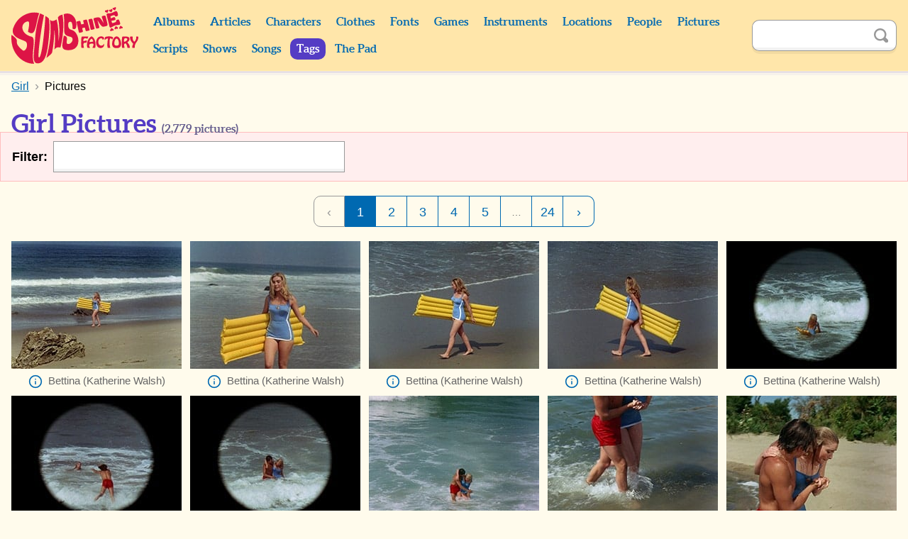

--- FILE ---
content_type: text/html; charset=UTF-8
request_url: https://monkees.coolcherrycream.com/tags/girl/pictures?terms=show:1968-06-monkee-spectacular
body_size: 7481
content:
<!doctype html><html class="no-js" lang="en"><head><meta charset="utf-8"><meta name="viewport" content="width=device-width,initial-scale=1"><meta name="description" content="2,779 pictures of Girl with The Monkees."><meta name="keywords" content="monkees, sunshine factory, mike nesmith, davy jones, micky dolenz, peter tork, pictures, photos, screencaps, screengrabs, articles, quotes, lyrics, sounds, scripts, games, tiger beat, 16, teen world, head"><meta property="og:title" content="Girl Pictures"><meta property="og:description" content="2,779 pictures of Girl with The Monkees."><meta property="og:image" content="https://monkees.coolcherrycream.com/assets/img/share.png"><meta name="twitter:card" content="summary_large_image"><meta name="twitter:title" content="Girl Pictures"><meta name="twitter:description" content="2,779 pictures of Girl with The Monkees."><meta name="twitter:image" content="https://monkees.coolcherrycream.com/assets/img/share.png"><title>Girl Pictures | Sunshine Factory | Monkees Fan Site</title><link rel="icon" href="/favicon.ico"><link rel="stylesheet" href="/assets/css/style.min.css?858362c4e2c45e67a68a"><link rel="canonical" href="https://monkees.coolcherrycream.com/tags/girl/pictures"><script integrity="sha256-tuKyZn/3ycw/MNMDii/kvSPrelo6SCsJSecqb1n2neg=">document.documentElement.classList.remove('no-js');</script></head><body id="body-tags-girl-pictures"><a class="button button--purple" href="#article" id="skip">Skip to content</a><main id="page-main"><header id="page-header"><div class="contain" id="header"><div class="column" id="header-top"><div id="header-spacer"></div><div id="header-title"><a href="https://monkees.coolcherrycream.com" id="header-title__link">Sunshine Factory</a></div><button aria-controls="menu" aria-expanded="false" class="button--purple" id="nav-show" title="Show Menu" type="button">Show Menu</button></div><div id="menu"><nav class="column" id="nav"><div class="column column--shrink searchable" id="mobile-search"><form action="https://monkees.coolcherrycream.com/search" class="search-form" id="mobile-search-form" method="get" role="search"><input aria-label="Search" autocomplete="off" class="search-term" id="mobile-search-term" name="q" type="text"><button class="button--icon search-submit" id="mobile-search-submit" title="Search" type="submit"><span class="icon icon-search">Search</span></button></form></div><ul class="nav"><li class="nav__item nav__item--header"><a class="nav__link" href="https://monkees.coolcherrycream.com/albums">Albums</a></li><li class="nav__item nav__item--header"><a class="nav__link" href="https://monkees.coolcherrycream.com/articles">Articles</a></li><li class="nav__item nav__item--header"><a class="nav__link" href="https://monkees.coolcherrycream.com/characters">Characters</a></li><li class="nav__item nav__item--header"><a class="nav__link" href="https://monkees.coolcherrycream.com/clothes">Clothes</a></li><li class="nav__item nav__item--header"><a class="nav__link" href="https://monkees.coolcherrycream.com/pages/fonts">Fonts</a></li><li class="nav__item nav__item--header"><a class="nav__link" href="https://monkees.coolcherrycream.com/games">Games</a></li><li class="nav__item nav__item--header"><a class="nav__link" href="https://monkees.coolcherrycream.com/instruments">Instruments</a></li><li class="nav__item nav__item--header"><a class="nav__link" href="https://monkees.coolcherrycream.com/locations">Locations</a></li><li class="nav__item nav__item--header"><a class="nav__link" href="https://monkees.coolcherrycream.com/people">People</a></li><li class="nav__item nav__item--header"><a class="nav__link" href="https://monkees.coolcherrycream.com/pictures">Pictures</a></li><li class="nav__item nav__item--header"><a class="nav__link" href="https://monkees.coolcherrycream.com/scripts">Scripts</a></li><li class="nav__item nav__item--header"><a class="nav__link" href="https://monkees.coolcherrycream.com/shows">Shows</a></li><li class="nav__item nav__item--header"><a class="nav__link" href="https://monkees.coolcherrycream.com/songs">Songs</a></li><li class="nav__item nav__item--header"><a class="nav__link nav__link--active" href="https://monkees.coolcherrycream.com/tags">Tags</a></li><li class="nav__item nav__item--header"><a class="nav__link" href="https://monkees.coolcherrycream.com/pages/the-pad">The Pad</a></li></ul></nav><div class="column column--shrink searchable" id="header-search"><form action="https://monkees.coolcherrycream.com/search" class="search-form" id="header-search-form" method="get" role="search"><input aria-label="Search" autocomplete="off" class="search-term" id="header-search-term" name="q" type="text"><button class="button--icon search-submit" id="header-search-submit" title="Search" type="submit"><span class="icon icon-search">Search</span></button></form></div></div></div></header><div id="page-article"><div class="contain" id="article-contain"><ul class="breadcrumb" itemscope itemtype="http://schema.org/BreadcrumbList"><li class="breadcrumb__item" itemprop="itemListElement" itemscope itemtype="http://schema.org/ListItem"><a class="breadcrumb__link" href="https://monkees.coolcherrycream.com/tags" itemprop="item"><span itemprop="name">Tags</span></a><meta itemprop="position" content="1"></li><li class="breadcrumb__item" itemprop="itemListElement" itemscope itemtype="http://schema.org/ListItem"><a class="breadcrumb__link" href="https://monkees.coolcherrycream.com/tags/girl" itemprop="item"><span itemprop="name">Girl</span></a><meta itemprop="position" content="2"></li><li class="breadcrumb__item" itemprop="itemListElement" itemscope itemtype="http://schema.org/ListItem"><a class="breadcrumb__link" href="https://monkees.coolcherrycream.com/tags/girl/pictures" itemprop="item"><span itemprop="name">Pictures</span></a><meta itemprop="position" content="3"></li></ul><article class="" id="article"><h1 id="page-title">Girl Pictures <small>(<span data-filterable-num=pictures>2,779</span> pictures)</small></h1><div class="box box--filter filterable" id="autocomplete" tabindex="-1"><div class="filter-container"><label for="autocomplete-term" class="filter-label">Filter:</label><div class="filter-input-container"><input autocomplete="off" class="filter-input" id="autocomplete-term" type="text"><button class="button--icon" id="autocomplete-clear" title="Clear" type="button"><span class="icon icon-close-gray" id="autocomplete-clear-icon">Clear</span></button><div id="autocomplete-results" style="display:none" tabindex="-1"><ul id="autocomplete-results__list"></ul><p id="autocomplete-results__none">No results.</p></div><span id="autocomplete-term-loading">Loading...</span></div></div><ul id="autocomplete-selected" style="display:none"></ul><input data-autocomplete-hidden type="hidden" value="[]"><input data-autocomplete-default type="hidden" value="&quot;id=9376&quot;"><input data-autocomplete-slug type="hidden" value="&quot;girl&quot;"></div><ul class="pagination"><li class="pagination__item pagination__item--nav"><a aria-label="Previous Page" class="pagination__link pagination__link--prev pagination__link--disabled" href="?page=0" title="Previous Page" tabindex=-1>&lsaquo;</a></li><li class="pagination__item"><a aria-label="Page 1" class="pagination__link pagination__link--current" href="?page=1">1</a></li><li class="pagination__item"><a aria-label="Page 2" class="pagination__link" href="?page=2">2</a></li><li class="pagination__item"><a aria-label="Page 3" class="pagination__link" href="?page=3">3</a></li><li class="pagination__item"><a aria-label="Page 4" class="pagination__link" href="?page=4">4</a></li><li class="pagination__item"><a aria-label="Page 5" class="pagination__link" href="?page=5">5</a></li><li class="pagination__item pagination__item--dots"><span aria-hidden="true" class="pagination__link pagination__link--dots">&hellip;</span></li><li class="pagination__item"><a aria-label="Page 24" class="pagination__link" href="?page=24">24</a></li><li class="pagination__item pagination__item--nav"><a aria-label="Next Page" class="pagination__link pagination__link--next" href="?page=2" rel="next" title="Next Page">&rsaquo;</a></li></ul><ul class="grid-list grid-list--images" data-autocomplete-filterable-list=pictures><li data-filterable-item data-only="1"><figure class="thumbnail__figure thumbnail__figure--grid"><a class="thumbnail__link" href="/images/season-1/bluray/01-royal-flush/w/0003-bettina.jpg" data-robroy data-robroy-caption="&lt;a class=&quot;icon icon-info&quot; href=&quot;/pictures/images/season-1/bluray/01-royal-flush/0003-bettina.jpg&quot;&gt;Info&lt;/a&gt; Bettina (Katherine Walsh)&lt;div&gt;Source: &lt;cite&gt;&lt;a href=&quot;https://monkees.coolcherrycream.com/pictures/royal-flush&quot;&gt;&ldquo;Royal Flush&rdquo;&lt;/a&gt;&lt;/cite&gt;&lt;/div&gt;" data-robroy-height="1080" data-robroy-width="1440"><div class="thumbnail__img-wrapper"><img alt="" class="thumbnail__img thumbnail__img--constrain" aria-labelledby="caption-1" height="180" loading="lazy" src="/images/season-1/bluray/01-royal-flush/thumbnails/0003-bettina.jpg" width="240"></div></a><figcaption class="thumbnail__caption" data-key=name id="caption-1"><a class="icon icon-info" href="/pictures/images/season-1/bluray/01-royal-flush/0003-bettina.jpg"><span>Info</span></a>Bettina (Katherine Walsh)</figcaption></figure></li><li data-filterable-item data-only="1"><figure class="thumbnail__figure thumbnail__figure--grid"><a class="thumbnail__link" href="/images/season-1/bluray/01-royal-flush/w/0006-bettina.jpg" data-robroy data-robroy-caption="&lt;a class=&quot;icon icon-info&quot; href=&quot;/pictures/images/season-1/bluray/01-royal-flush/0006-bettina.jpg&quot;&gt;Info&lt;/a&gt; Bettina (Katherine Walsh)&lt;div&gt;Source: &lt;cite&gt;&lt;a href=&quot;https://monkees.coolcherrycream.com/pictures/royal-flush&quot;&gt;&ldquo;Royal Flush&rdquo;&lt;/a&gt;&lt;/cite&gt;&lt;/div&gt;" data-robroy-height="1080" data-robroy-width="1440"><div class="thumbnail__img-wrapper"><img alt="" class="thumbnail__img thumbnail__img--constrain" aria-labelledby="caption-2" height="180" loading="lazy" src="/images/season-1/bluray/01-royal-flush/thumbnails/0006-bettina.jpg" width="240"></div></a><figcaption class="thumbnail__caption" data-key=name id="caption-2"><a class="icon icon-info" href="/pictures/images/season-1/bluray/01-royal-flush/0006-bettina.jpg"><span>Info</span></a>Bettina (Katherine Walsh)</figcaption></figure></li><li data-filterable-item data-only="1"><figure class="thumbnail__figure thumbnail__figure--grid"><a class="thumbnail__link" href="/images/season-1/bluray/01-royal-flush/w/0010-bettina.jpg" data-robroy data-robroy-caption="&lt;a class=&quot;icon icon-info&quot; href=&quot;/pictures/images/season-1/bluray/01-royal-flush/0010-bettina.jpg&quot;&gt;Info&lt;/a&gt; Bettina (Katherine Walsh)&lt;div&gt;Source: &lt;cite&gt;&lt;a href=&quot;https://monkees.coolcherrycream.com/pictures/royal-flush&quot;&gt;&ldquo;Royal Flush&rdquo;&lt;/a&gt;&lt;/cite&gt;&lt;/div&gt;" data-robroy-height="1080" data-robroy-width="1440"><div class="thumbnail__img-wrapper"><img alt="" class="thumbnail__img thumbnail__img--constrain" aria-labelledby="caption-3" height="180" loading="lazy" src="/images/season-1/bluray/01-royal-flush/thumbnails/0010-bettina.jpg" width="240"></div></a><figcaption class="thumbnail__caption" data-key=name id="caption-3"><a class="icon icon-info" href="/pictures/images/season-1/bluray/01-royal-flush/0010-bettina.jpg"><span>Info</span></a>Bettina (Katherine Walsh)</figcaption></figure></li><li data-filterable-item data-only="1"><figure class="thumbnail__figure thumbnail__figure--grid"><a class="thumbnail__link" href="/images/season-1/bluray/01-royal-flush/w/0016-bettina.jpg" data-robroy data-robroy-caption="&lt;a class=&quot;icon icon-info&quot; href=&quot;/pictures/images/season-1/bluray/01-royal-flush/0016-bettina.jpg&quot;&gt;Info&lt;/a&gt; Bettina (Katherine Walsh)&lt;div&gt;Source: &lt;cite&gt;&lt;a href=&quot;https://monkees.coolcherrycream.com/pictures/royal-flush&quot;&gt;&ldquo;Royal Flush&rdquo;&lt;/a&gt;&lt;/cite&gt;&lt;/div&gt;" data-robroy-height="1080" data-robroy-width="1440"><div class="thumbnail__img-wrapper"><img alt="" class="thumbnail__img thumbnail__img--constrain" aria-labelledby="caption-4" height="180" loading="lazy" src="/images/season-1/bluray/01-royal-flush/thumbnails/0016-bettina.jpg" width="240"></div></a><figcaption class="thumbnail__caption" data-key=name id="caption-4"><a class="icon icon-info" href="/pictures/images/season-1/bluray/01-royal-flush/0016-bettina.jpg"><span>Info</span></a>Bettina (Katherine Walsh)</figcaption></figure></li><li data-filterable-item data-only="1"><figure class="thumbnail__figure thumbnail__figure--grid"><a class="thumbnail__link" href="/images/season-1/bluray/01-royal-flush/w/0026-bettina.jpg" data-robroy data-robroy-caption="&lt;a class=&quot;icon icon-info&quot; href=&quot;/pictures/images/season-1/bluray/01-royal-flush/0026-bettina.jpg&quot;&gt;Info&lt;/a&gt; Bettina (Katherine Walsh)&lt;div&gt;Source: &lt;cite&gt;&lt;a href=&quot;https://monkees.coolcherrycream.com/pictures/royal-flush&quot;&gt;&ldquo;Royal Flush&rdquo;&lt;/a&gt;&lt;/cite&gt;&lt;/div&gt;" data-robroy-height="1080" data-robroy-width="1440"><div class="thumbnail__img-wrapper"><img alt="" class="thumbnail__img thumbnail__img--constrain" aria-labelledby="caption-5" height="180" loading="lazy" src="/images/season-1/bluray/01-royal-flush/thumbnails/0026-bettina.jpg" width="240"></div></a><figcaption class="thumbnail__caption" data-key=name id="caption-5"><a class="icon icon-info" href="/pictures/images/season-1/bluray/01-royal-flush/0026-bettina.jpg"><span>Info</span></a>Bettina (Katherine Walsh)</figcaption></figure></li><li data-filterable-item data-only=""><figure class="thumbnail__figure thumbnail__figure--grid"><a class="thumbnail__link" href="/images/season-1/bluray/01-royal-flush/w/0037-bettina-davy.jpg" data-robroy data-robroy-caption="&lt;a class=&quot;icon icon-info&quot; href=&quot;/pictures/images/season-1/bluray/01-royal-flush/0037-bettina-davy.jpg&quot;&gt;Info&lt;/a&gt; Bettina (Katherine Walsh), Davy Jones&lt;div&gt;Source: &lt;cite&gt;&lt;a href=&quot;https://monkees.coolcherrycream.com/pictures/royal-flush&quot;&gt;&ldquo;Royal Flush&rdquo;&lt;/a&gt;&lt;/cite&gt;&lt;/div&gt;" data-robroy-height="1080" data-robroy-width="1440"><div class="thumbnail__img-wrapper"><img alt="" class="thumbnail__img thumbnail__img--constrain" aria-labelledby="caption-6" height="180" loading="lazy" src="/images/season-1/bluray/01-royal-flush/thumbnails/0037-bettina-davy.jpg" width="240"></div></a><figcaption class="thumbnail__caption" data-key=name id="caption-6"><a class="icon icon-info" href="/pictures/images/season-1/bluray/01-royal-flush/0037-bettina-davy.jpg"><span>Info</span></a>Bettina (Katherine Walsh), Davy Jones</figcaption></figure></li><li data-filterable-item data-only=""><figure class="thumbnail__figure thumbnail__figure--grid"><a class="thumbnail__link" href="/images/season-1/bluray/01-royal-flush/w/0047-davy-bettina.jpg" data-robroy data-robroy-caption="&lt;a class=&quot;icon icon-info&quot; href=&quot;/pictures/images/season-1/bluray/01-royal-flush/0047-davy-bettina.jpg&quot;&gt;Info&lt;/a&gt; Davy Jones, Bettina (Katherine Walsh)&lt;div&gt;Source: &lt;cite&gt;&lt;a href=&quot;https://monkees.coolcherrycream.com/pictures/royal-flush&quot;&gt;&ldquo;Royal Flush&rdquo;&lt;/a&gt;&lt;/cite&gt;&lt;/div&gt;" data-robroy-height="1080" data-robroy-width="1440"><div class="thumbnail__img-wrapper"><img alt="" class="thumbnail__img thumbnail__img--constrain" aria-labelledby="caption-7" height="180" loading="lazy" src="/images/season-1/bluray/01-royal-flush/thumbnails/0047-davy-bettina.jpg" width="240"></div></a><figcaption class="thumbnail__caption" data-key=name id="caption-7"><a class="icon icon-info" href="/pictures/images/season-1/bluray/01-royal-flush/0047-davy-bettina.jpg"><span>Info</span></a>Davy Jones, Bettina (Katherine Walsh)</figcaption></figure></li><li data-filterable-item data-only=""><figure class="thumbnail__figure thumbnail__figure--grid"><a class="thumbnail__link" href="/images/season-1/bluray/01-royal-flush/w/0053-davy-bettina.jpg" data-robroy data-robroy-caption="&lt;a class=&quot;icon icon-info&quot; href=&quot;/pictures/images/season-1/bluray/01-royal-flush/0053-davy-bettina.jpg&quot;&gt;Info&lt;/a&gt; Davy Jones, Bettina (Katherine Walsh)&lt;div&gt;Source: &lt;cite&gt;&lt;a href=&quot;https://monkees.coolcherrycream.com/pictures/royal-flush&quot;&gt;&ldquo;Royal Flush&rdquo;&lt;/a&gt;&lt;/cite&gt;&lt;/div&gt;" data-robroy-height="1080" data-robroy-width="1440"><div class="thumbnail__img-wrapper"><img alt="" class="thumbnail__img thumbnail__img--constrain" aria-labelledby="caption-8" height="180" loading="lazy" src="/images/season-1/bluray/01-royal-flush/thumbnails/0053-davy-bettina.jpg" width="240"></div></a><figcaption class="thumbnail__caption" data-key=name id="caption-8"><a class="icon icon-info" href="/pictures/images/season-1/bluray/01-royal-flush/0053-davy-bettina.jpg"><span>Info</span></a>Davy Jones, Bettina (Katherine Walsh)</figcaption></figure></li><li data-filterable-item data-only=""><figure class="thumbnail__figure thumbnail__figure--grid"><a class="thumbnail__link" href="/images/season-1/bluray/01-royal-flush/w/0058-davy-bettina.jpg" data-robroy data-robroy-caption="&lt;a class=&quot;icon icon-info&quot; href=&quot;/pictures/images/season-1/bluray/01-royal-flush/0058-davy-bettina.jpg&quot;&gt;Info&lt;/a&gt; Davy Jones, Bettina (Katherine Walsh)&lt;div&gt;Source: &lt;cite&gt;&lt;a href=&quot;https://monkees.coolcherrycream.com/pictures/royal-flush&quot;&gt;&ldquo;Royal Flush&rdquo;&lt;/a&gt;&lt;/cite&gt;&lt;/div&gt;" data-robroy-height="1080" data-robroy-width="1440"><div class="thumbnail__img-wrapper"><img alt="" class="thumbnail__img thumbnail__img--constrain" aria-labelledby="caption-9" height="180" loading="lazy" src="/images/season-1/bluray/01-royal-flush/thumbnails/0058-davy-bettina.jpg" width="240"></div></a><figcaption class="thumbnail__caption" data-key=name id="caption-9"><a class="icon icon-info" href="/pictures/images/season-1/bluray/01-royal-flush/0058-davy-bettina.jpg"><span>Info</span></a>Davy Jones, Bettina (Katherine Walsh)</figcaption></figure></li><li data-filterable-item data-only=""><figure class="thumbnail__figure thumbnail__figure--grid"><a class="thumbnail__link" href="/images/season-1/bluray/01-royal-flush/w/0100-davy-bettina.jpg" data-robroy data-robroy-caption="&lt;a class=&quot;icon icon-info&quot; href=&quot;/pictures/images/season-1/bluray/01-royal-flush/0100-davy-bettina.jpg&quot;&gt;Info&lt;/a&gt; Davy Jones, Bettina (Katherine Walsh)&lt;div&gt;Source: &lt;cite&gt;&lt;a href=&quot;https://monkees.coolcherrycream.com/pictures/royal-flush&quot;&gt;&ldquo;Royal Flush&rdquo;&lt;/a&gt;&lt;/cite&gt;&lt;/div&gt;" data-robroy-height="1080" data-robroy-width="1440"><div class="thumbnail__img-wrapper"><img alt="" class="thumbnail__img thumbnail__img--constrain" aria-labelledby="caption-10" height="180" loading="lazy" src="/images/season-1/bluray/01-royal-flush/thumbnails/0100-davy-bettina.jpg" width="240"></div></a><figcaption class="thumbnail__caption" data-key=name id="caption-10"><a class="icon icon-info" href="/pictures/images/season-1/bluray/01-royal-flush/0100-davy-bettina.jpg"><span>Info</span></a>Davy Jones, Bettina (Katherine Walsh)</figcaption></figure></li><li data-filterable-item data-only=""><figure class="thumbnail__figure thumbnail__figure--grid"><a class="thumbnail__link" href="/images/season-1/bluray/01-royal-flush/w/0102-davy-bettina.jpg" data-robroy data-robroy-caption="&lt;a class=&quot;icon icon-info&quot; href=&quot;/pictures/images/season-1/bluray/01-royal-flush/0102-davy-bettina.jpg&quot;&gt;Info&lt;/a&gt; Davy Jones, Bettina (Katherine Walsh)&lt;div&gt;Source: &lt;cite&gt;&lt;a href=&quot;https://monkees.coolcherrycream.com/pictures/royal-flush&quot;&gt;&ldquo;Royal Flush&rdquo;&lt;/a&gt;&lt;/cite&gt;&lt;/div&gt;" data-robroy-height="1080" data-robroy-width="1440"><div class="thumbnail__img-wrapper"><img alt="" class="thumbnail__img thumbnail__img--constrain" aria-labelledby="caption-11" height="180" loading="lazy" src="/images/season-1/bluray/01-royal-flush/thumbnails/0102-davy-bettina.jpg" width="240"></div></a><figcaption class="thumbnail__caption" data-key=name id="caption-11"><a class="icon icon-info" href="/pictures/images/season-1/bluray/01-royal-flush/0102-davy-bettina.jpg"><span>Info</span></a>Davy Jones, Bettina (Katherine Walsh)</figcaption></figure></li><li data-filterable-item data-only=""><figure class="thumbnail__figure thumbnail__figure--grid"><a class="thumbnail__link" href="/images/season-1/bluray/01-royal-flush/w/0105-davy-bettina.jpg" data-robroy data-robroy-caption="&lt;a class=&quot;icon icon-info&quot; href=&quot;/pictures/images/season-1/bluray/01-royal-flush/0105-davy-bettina.jpg&quot;&gt;Info&lt;/a&gt; Davy Jones, Bettina (Katherine Walsh)&lt;div&gt;Source: &lt;cite&gt;&lt;a href=&quot;https://monkees.coolcherrycream.com/pictures/royal-flush&quot;&gt;&ldquo;Royal Flush&rdquo;&lt;/a&gt;&lt;/cite&gt;&lt;/div&gt;" data-robroy-height="1080" data-robroy-width="1440"><div class="thumbnail__img-wrapper"><img alt="" class="thumbnail__img thumbnail__img--constrain" aria-labelledby="caption-12" height="180" loading="lazy" src="/images/season-1/bluray/01-royal-flush/thumbnails/0105-davy-bettina.jpg" width="240"></div></a><figcaption class="thumbnail__caption" data-key=name id="caption-12"><a class="icon icon-info" href="/pictures/images/season-1/bluray/01-royal-flush/0105-davy-bettina.jpg"><span>Info</span></a>Davy Jones, Bettina (Katherine Walsh)</figcaption></figure></li><li data-filterable-item data-only=""><figure class="thumbnail__figure thumbnail__figure--grid"><a class="thumbnail__link" href="/images/season-1/bluray/01-royal-flush/w/0110-davy-bettina.jpg" data-robroy data-robroy-caption="&lt;a class=&quot;icon icon-info&quot; href=&quot;/pictures/images/season-1/bluray/01-royal-flush/0110-davy-bettina.jpg&quot;&gt;Info&lt;/a&gt; Davy Jones, Bettina (Katherine Walsh)&lt;div&gt;Source: &lt;cite&gt;&lt;a href=&quot;https://monkees.coolcherrycream.com/pictures/royal-flush&quot;&gt;&ldquo;Royal Flush&rdquo;&lt;/a&gt;&lt;/cite&gt;&lt;/div&gt;" data-robroy-height="1080" data-robroy-width="1440"><div class="thumbnail__img-wrapper"><img alt="" class="thumbnail__img thumbnail__img--constrain" aria-labelledby="caption-13" height="180" loading="lazy" src="/images/season-1/bluray/01-royal-flush/thumbnails/0110-davy-bettina.jpg" width="240"></div></a><figcaption class="thumbnail__caption" data-key=name id="caption-13"><a class="icon icon-info" href="/pictures/images/season-1/bluray/01-royal-flush/0110-davy-bettina.jpg"><span>Info</span></a>Davy Jones, Bettina (Katherine Walsh)</figcaption></figure></li><li data-filterable-item data-only=""><figure class="thumbnail__figure thumbnail__figure--grid"><a class="thumbnail__link" href="/images/season-1/bluray/01-royal-flush/w/0111-davy-bettina-sigmund-otto.jpg" data-robroy data-robroy-caption="&lt;a class=&quot;icon icon-info&quot; href=&quot;/pictures/images/season-1/bluray/01-royal-flush/0111-davy-bettina-sigmund-otto.jpg&quot;&gt;Info&lt;/a&gt; Davy Jones, Bettina (Katherine Walsh), Sigmund (Vincent Beck), Otto (Theo Marcuse)&lt;div&gt;Source: &lt;cite&gt;&lt;a href=&quot;https://monkees.coolcherrycream.com/pictures/royal-flush&quot;&gt;&ldquo;Royal Flush&rdquo;&lt;/a&gt;&lt;/cite&gt;&lt;/div&gt;" data-robroy-height="1080" data-robroy-width="1440"><div class="thumbnail__img-wrapper"><img alt="" class="thumbnail__img thumbnail__img--constrain" aria-labelledby="caption-14" height="180" loading="lazy" src="/images/season-1/bluray/01-royal-flush/thumbnails/0111-davy-bettina-sigmund-otto.jpg" width="240"></div></a><figcaption class="thumbnail__caption" data-key=name id="caption-14"><a class="icon icon-info" href="/pictures/images/season-1/bluray/01-royal-flush/0111-davy-bettina-sigmund-otto.jpg"><span>Info</span></a>Davy Jones, Bettina (Katherine Walsh), Sigmund (Vincent Beck), Otto (Theo Marcuse)</figcaption></figure></li><li data-filterable-item data-only="1"><figure class="thumbnail__figure thumbnail__figure--grid"><a class="thumbnail__link" href="/images/season-1/bluray/01-royal-flush/w/0119-bettina.jpg" data-robroy data-robroy-caption="&lt;a class=&quot;icon icon-info&quot; href=&quot;/pictures/images/season-1/bluray/01-royal-flush/0119-bettina.jpg&quot;&gt;Info&lt;/a&gt; Bettina (Katherine Walsh)&lt;div&gt;Source: &lt;cite&gt;&lt;a href=&quot;https://monkees.coolcherrycream.com/pictures/royal-flush&quot;&gt;&ldquo;Royal Flush&rdquo;&lt;/a&gt;&lt;/cite&gt;&lt;/div&gt;" data-robroy-height="1080" data-robroy-width="1440"><div class="thumbnail__img-wrapper"><img alt="" class="thumbnail__img thumbnail__img--constrain" aria-labelledby="caption-15" height="180" loading="lazy" src="/images/season-1/bluray/01-royal-flush/thumbnails/0119-bettina.jpg" width="240"></div></a><figcaption class="thumbnail__caption" data-key=name id="caption-15"><a class="icon icon-info" href="/pictures/images/season-1/bluray/01-royal-flush/0119-bettina.jpg"><span>Info</span></a>Bettina (Katherine Walsh)</figcaption></figure></li><li data-filterable-item data-only=""><figure class="thumbnail__figure thumbnail__figure--grid"><a class="thumbnail__link" href="/images/season-1/bluray/01-royal-flush/w/0131-bettina-sigmund-otto.jpg" data-robroy data-robroy-caption="&lt;a class=&quot;icon icon-info&quot; href=&quot;/pictures/images/season-1/bluray/01-royal-flush/0131-bettina-sigmund-otto.jpg&quot;&gt;Info&lt;/a&gt; Bettina (Katherine Walsh), Sigmund (Vincent Beck), Otto (Theo Marcuse)&lt;div&gt;Source: &lt;cite&gt;&lt;a href=&quot;https://monkees.coolcherrycream.com/pictures/royal-flush&quot;&gt;&ldquo;Royal Flush&rdquo;&lt;/a&gt;&lt;/cite&gt;&lt;/div&gt;" data-robroy-height="1080" data-robroy-width="1440"><div class="thumbnail__img-wrapper"><img alt="" class="thumbnail__img thumbnail__img--constrain" aria-labelledby="caption-16" height="180" loading="lazy" src="/images/season-1/bluray/01-royal-flush/thumbnails/0131-bettina-sigmund-otto.jpg" width="240"></div></a><figcaption class="thumbnail__caption" data-key=name id="caption-16"><a class="icon icon-info" href="/pictures/images/season-1/bluray/01-royal-flush/0131-bettina-sigmund-otto.jpg"><span>Info</span></a>Bettina (Katherine Walsh), Sigmund (Vincent Beck), Otto (Theo Marcuse)</figcaption></figure></li><li data-filterable-item data-only=""><figure class="thumbnail__figure thumbnail__figure--grid"><a class="thumbnail__link" href="/images/season-1/bluray/01-royal-flush/w/0139-bettina-sigmund-otto.jpg" data-robroy data-robroy-caption="&lt;a class=&quot;icon icon-info&quot; href=&quot;/pictures/images/season-1/bluray/01-royal-flush/0139-bettina-sigmund-otto.jpg&quot;&gt;Info&lt;/a&gt; Bettina (Katherine Walsh), Sigmund (Vincent Beck), Otto (Theo Marcuse)&lt;div&gt;Source: &lt;cite&gt;&lt;a href=&quot;https://monkees.coolcherrycream.com/pictures/royal-flush&quot;&gt;&ldquo;Royal Flush&rdquo;&lt;/a&gt;&lt;/cite&gt;&lt;/div&gt;" data-robroy-height="1080" data-robroy-width="1440"><div class="thumbnail__img-wrapper"><img alt="" class="thumbnail__img thumbnail__img--constrain" aria-labelledby="caption-17" height="180" loading="lazy" src="/images/season-1/bluray/01-royal-flush/thumbnails/0139-bettina-sigmund-otto.jpg" width="240"></div></a><figcaption class="thumbnail__caption" data-key=name id="caption-17"><a class="icon icon-info" href="/pictures/images/season-1/bluray/01-royal-flush/0139-bettina-sigmund-otto.jpg"><span>Info</span></a>Bettina (Katherine Walsh), Sigmund (Vincent Beck), Otto (Theo Marcuse)</figcaption></figure></li><li data-filterable-item data-only="1"><figure class="thumbnail__figure thumbnail__figure--grid"><a class="thumbnail__link" href="/images/season-1/bluray/01-royal-flush/w/0203-bettina.jpg" data-robroy data-robroy-caption="&lt;a class=&quot;icon icon-info&quot; href=&quot;/pictures/images/season-1/bluray/01-royal-flush/0203-bettina.jpg&quot;&gt;Info&lt;/a&gt; Bettina (Katherine Walsh)&lt;div&gt;Source: &lt;cite&gt;&lt;a href=&quot;https://monkees.coolcherrycream.com/pictures/royal-flush&quot;&gt;&ldquo;Royal Flush&rdquo;&lt;/a&gt;&lt;/cite&gt;&lt;/div&gt;" data-robroy-height="1080" data-robroy-width="1440"><div class="thumbnail__img-wrapper"><img alt="" class="thumbnail__img thumbnail__img--constrain" aria-labelledby="caption-18" height="180" loading="lazy" src="/images/season-1/bluray/01-royal-flush/thumbnails/0203-bettina.jpg" width="240"></div></a><figcaption class="thumbnail__caption" data-key=name id="caption-18"><a class="icon icon-info" href="/pictures/images/season-1/bluray/01-royal-flush/0203-bettina.jpg"><span>Info</span></a>Bettina (Katherine Walsh)</figcaption></figure></li><li data-filterable-item data-only=""><figure class="thumbnail__figure thumbnail__figure--grid"><a class="thumbnail__link" href="/images/season-1/bluray/01-royal-flush/w/0207-otto-bettina.jpg" data-robroy data-robroy-caption="&lt;a class=&quot;icon icon-info&quot; href=&quot;/pictures/images/season-1/bluray/01-royal-flush/0207-otto-bettina.jpg&quot;&gt;Info&lt;/a&gt; Otto (Theo Marcuse), Bettina (Katherine Walsh)&lt;div&gt;Source: &lt;cite&gt;&lt;a href=&quot;https://monkees.coolcherrycream.com/pictures/royal-flush&quot;&gt;&ldquo;Royal Flush&rdquo;&lt;/a&gt;&lt;/cite&gt;&lt;/div&gt;" data-robroy-height="1080" data-robroy-width="1440"><div class="thumbnail__img-wrapper"><img alt="" class="thumbnail__img thumbnail__img--constrain" aria-labelledby="caption-19" height="180" loading="lazy" src="/images/season-1/bluray/01-royal-flush/thumbnails/0207-otto-bettina.jpg" width="240"></div></a><figcaption class="thumbnail__caption" data-key=name id="caption-19"><a class="icon icon-info" href="/pictures/images/season-1/bluray/01-royal-flush/0207-otto-bettina.jpg"><span>Info</span></a>Otto (Theo Marcuse), Bettina (Katherine Walsh)</figcaption></figure></li><li data-filterable-item data-only="1"><figure class="thumbnail__figure thumbnail__figure--grid"><a class="thumbnail__link" href="/images/season-1/bluray/01-royal-flush/w/0827-bettina.jpg" data-robroy data-robroy-caption="&lt;a class=&quot;icon icon-info&quot; href=&quot;/pictures/images/season-1/bluray/01-royal-flush/0827-bettina.jpg&quot;&gt;Info&lt;/a&gt; Bettina (Katherine Walsh)&lt;div&gt;Source: &lt;cite&gt;&lt;a href=&quot;https://monkees.coolcherrycream.com/pictures/royal-flush&quot;&gt;&ldquo;Royal Flush&rdquo;&lt;/a&gt;&lt;/cite&gt;&lt;/div&gt;" data-robroy-height="1080" data-robroy-width="1440"><div class="thumbnail__img-wrapper"><img alt="" class="thumbnail__img thumbnail__img--constrain" aria-labelledby="caption-20" height="180" loading="lazy" src="/images/season-1/bluray/01-royal-flush/thumbnails/0827-bettina.jpg" width="240"></div></a><figcaption class="thumbnail__caption" data-key=name id="caption-20"><a class="icon icon-info" href="/pictures/images/season-1/bluray/01-royal-flush/0827-bettina.jpg"><span>Info</span></a>Bettina (Katherine Walsh)</figcaption></figure></li><li data-filterable-item data-only="1"><figure class="thumbnail__figure thumbnail__figure--grid"><a class="thumbnail__link" href="/images/season-1/bluray/01-royal-flush/w/0829-bettina.jpg" data-robroy data-robroy-caption="&lt;a class=&quot;icon icon-info&quot; href=&quot;/pictures/images/season-1/bluray/01-royal-flush/0829-bettina.jpg&quot;&gt;Info&lt;/a&gt; Bettina (Katherine Walsh)&lt;div&gt;Source: &lt;cite&gt;&lt;a href=&quot;https://monkees.coolcherrycream.com/pictures/royal-flush&quot;&gt;&ldquo;Royal Flush&rdquo;&lt;/a&gt;&lt;/cite&gt;&lt;/div&gt;" data-robroy-height="1080" data-robroy-width="1440"><div class="thumbnail__img-wrapper"><img alt="" class="thumbnail__img thumbnail__img--constrain" aria-labelledby="caption-21" height="180" loading="lazy" src="/images/season-1/bluray/01-royal-flush/thumbnails/0829-bettina.jpg" width="240"></div></a><figcaption class="thumbnail__caption" data-key=name id="caption-21"><a class="icon icon-info" href="/pictures/images/season-1/bluray/01-royal-flush/0829-bettina.jpg"><span>Info</span></a>Bettina (Katherine Walsh)</figcaption></figure></li><li data-filterable-item data-only="1"><figure class="thumbnail__figure thumbnail__figure--grid"><a class="thumbnail__link" href="/images/season-1/bluray/01-royal-flush/w/0833-bettina.jpg" data-robroy data-robroy-caption="&lt;a class=&quot;icon icon-info&quot; href=&quot;/pictures/images/season-1/bluray/01-royal-flush/0833-bettina.jpg&quot;&gt;Info&lt;/a&gt; Bettina (Katherine Walsh)&lt;div&gt;Source: &lt;cite&gt;&lt;a href=&quot;https://monkees.coolcherrycream.com/pictures/royal-flush&quot;&gt;&ldquo;Royal Flush&rdquo;&lt;/a&gt;&lt;/cite&gt;&lt;/div&gt;" data-robroy-height="1080" data-robroy-width="1440"><div class="thumbnail__img-wrapper"><img alt="" class="thumbnail__img thumbnail__img--constrain" aria-labelledby="caption-22" height="180" loading="lazy" src="/images/season-1/bluray/01-royal-flush/thumbnails/0833-bettina.jpg" width="240"></div></a><figcaption class="thumbnail__caption" data-key=name id="caption-22"><a class="icon icon-info" href="/pictures/images/season-1/bluray/01-royal-flush/0833-bettina.jpg"><span>Info</span></a>Bettina (Katherine Walsh)</figcaption></figure></li><li data-filterable-item data-only="1"><figure class="thumbnail__figure thumbnail__figure--grid"><a class="thumbnail__link" href="/images/season-1/bluray/01-royal-flush/w/0837-bettina.jpg" data-robroy data-robroy-caption="&lt;a class=&quot;icon icon-info&quot; href=&quot;/pictures/images/season-1/bluray/01-royal-flush/0837-bettina.jpg&quot;&gt;Info&lt;/a&gt; Bettina (Katherine Walsh)&lt;div&gt;Source: &lt;cite&gt;&lt;a href=&quot;https://monkees.coolcherrycream.com/pictures/royal-flush&quot;&gt;&ldquo;Royal Flush&rdquo;&lt;/a&gt;&lt;/cite&gt;&lt;/div&gt;" data-robroy-height="1080" data-robroy-width="1440"><div class="thumbnail__img-wrapper"><img alt="" class="thumbnail__img thumbnail__img--constrain" aria-labelledby="caption-23" height="180" loading="lazy" src="/images/season-1/bluray/01-royal-flush/thumbnails/0837-bettina.jpg" width="240"></div></a><figcaption class="thumbnail__caption" data-key=name id="caption-23"><a class="icon icon-info" href="/pictures/images/season-1/bluray/01-royal-flush/0837-bettina.jpg"><span>Info</span></a>Bettina (Katherine Walsh)</figcaption></figure></li><li data-filterable-item data-only=""><figure class="thumbnail__figure thumbnail__figure--grid"><a class="thumbnail__link" href="/images/season-1/bluray/01-royal-flush/w/0958-bettina-davy.jpg" data-robroy data-robroy-caption="&lt;a class=&quot;icon icon-info&quot; href=&quot;/pictures/images/season-1/bluray/01-royal-flush/0958-bettina-davy.jpg&quot;&gt;Info&lt;/a&gt; Bettina (Katherine Walsh), Davy Jones&lt;div&gt;Source: &lt;cite&gt;&lt;a href=&quot;https://monkees.coolcherrycream.com/pictures/royal-flush&quot;&gt;&ldquo;Royal Flush&rdquo;&lt;/a&gt;&lt;/cite&gt;&lt;/div&gt;" data-robroy-height="1080" data-robroy-width="1440"><div class="thumbnail__img-wrapper"><img alt="" class="thumbnail__img thumbnail__img--constrain" aria-labelledby="caption-24" height="180" loading="lazy" src="/images/season-1/bluray/01-royal-flush/thumbnails/0958-bettina-davy.jpg" width="240"></div></a><figcaption class="thumbnail__caption" data-key=name id="caption-24"><a class="icon icon-info" href="/pictures/images/season-1/bluray/01-royal-flush/0958-bettina-davy.jpg"><span>Info</span></a>Bettina (Katherine Walsh), Davy Jones</figcaption></figure></li><li data-filterable-item data-only="1"><figure class="thumbnail__figure thumbnail__figure--grid"><a class="thumbnail__link" href="/images/season-1/bluray/01-royal-flush/w/0959-bettina.jpg" data-robroy data-robroy-caption="&lt;a class=&quot;icon icon-info&quot; href=&quot;/pictures/images/season-1/bluray/01-royal-flush/0959-bettina.jpg&quot;&gt;Info&lt;/a&gt; Bettina (Katherine Walsh)&lt;div&gt;Source: &lt;cite&gt;&lt;a href=&quot;https://monkees.coolcherrycream.com/pictures/royal-flush&quot;&gt;&ldquo;Royal Flush&rdquo;&lt;/a&gt;&lt;/cite&gt;&lt;/div&gt;" data-robroy-height="1080" data-robroy-width="1440"><div class="thumbnail__img-wrapper"><img alt="" class="thumbnail__img thumbnail__img--constrain" aria-labelledby="caption-25" height="180" loading="lazy" src="/images/season-1/bluray/01-royal-flush/thumbnails/0959-bettina.jpg" width="240"></div></a><figcaption class="thumbnail__caption" data-key=name id="caption-25"><a class="icon icon-info" href="/pictures/images/season-1/bluray/01-royal-flush/0959-bettina.jpg"><span>Info</span></a>Bettina (Katherine Walsh)</figcaption></figure></li><li data-filterable-item data-only=""><figure class="thumbnail__figure thumbnail__figure--grid"><a class="thumbnail__link" href="/images/season-1/bluray/01-royal-flush/w/1004-bettina-davy.jpg" data-robroy data-robroy-caption="&lt;a class=&quot;icon icon-info&quot; href=&quot;/pictures/images/season-1/bluray/01-royal-flush/1004-bettina-davy.jpg&quot;&gt;Info&lt;/a&gt; Bettina (Katherine Walsh), Davy Jones&lt;div&gt;Source: &lt;cite&gt;&lt;a href=&quot;https://monkees.coolcherrycream.com/pictures/royal-flush&quot;&gt;&ldquo;Royal Flush&rdquo;&lt;/a&gt;&lt;/cite&gt;&lt;/div&gt;" data-robroy-height="1080" data-robroy-width="1440"><div class="thumbnail__img-wrapper"><img alt="" class="thumbnail__img thumbnail__img--constrain" aria-labelledby="caption-26" height="180" loading="lazy" src="/images/season-1/bluray/01-royal-flush/thumbnails/1004-bettina-davy.jpg" width="240"></div></a><figcaption class="thumbnail__caption" data-key=name id="caption-26"><a class="icon icon-info" href="/pictures/images/season-1/bluray/01-royal-flush/1004-bettina-davy.jpg"><span>Info</span></a>Bettina (Katherine Walsh), Davy Jones</figcaption></figure></li><li data-filterable-item data-only=""><figure class="thumbnail__figure thumbnail__figure--grid"><a class="thumbnail__link" href="/images/season-1/bluray/01-royal-flush/w/1012-davy-bettina.jpg" data-robroy data-robroy-caption="&lt;a class=&quot;icon icon-info&quot; href=&quot;/pictures/images/season-1/bluray/01-royal-flush/1012-davy-bettina.jpg&quot;&gt;Info&lt;/a&gt; Davy Jones, Bettina (Katherine Walsh)&lt;div&gt;Source: &lt;cite&gt;&lt;a href=&quot;https://monkees.coolcherrycream.com/pictures/royal-flush&quot;&gt;&ldquo;Royal Flush&rdquo;&lt;/a&gt;&lt;/cite&gt;&lt;/div&gt;" data-robroy-height="1080" data-robroy-width="1440"><div class="thumbnail__img-wrapper"><img alt="" class="thumbnail__img thumbnail__img--constrain" aria-labelledby="caption-27" height="180" loading="lazy" src="/images/season-1/bluray/01-royal-flush/thumbnails/1012-davy-bettina.jpg" width="240"></div></a><figcaption class="thumbnail__caption" data-key=name id="caption-27"><a class="icon icon-info" href="/pictures/images/season-1/bluray/01-royal-flush/1012-davy-bettina.jpg"><span>Info</span></a>Davy Jones, Bettina (Katherine Walsh)</figcaption></figure></li><li data-filterable-item data-only=""><figure class="thumbnail__figure thumbnail__figure--grid"><a class="thumbnail__link" href="/images/season-1/bluray/01-royal-flush/w/1021-davy-bettina.jpg" data-robroy data-robroy-caption="&lt;a class=&quot;icon icon-info&quot; href=&quot;/pictures/images/season-1/bluray/01-royal-flush/1021-davy-bettina.jpg&quot;&gt;Info&lt;/a&gt; Davy Jones, Bettina (Katherine Walsh)&lt;div&gt;Source: &lt;cite&gt;&lt;a href=&quot;https://monkees.coolcherrycream.com/pictures/royal-flush&quot;&gt;&ldquo;Royal Flush&rdquo;&lt;/a&gt;&lt;/cite&gt;&lt;/div&gt;" data-robroy-height="1080" data-robroy-width="1440"><div class="thumbnail__img-wrapper"><img alt="" class="thumbnail__img thumbnail__img--constrain" aria-labelledby="caption-28" height="180" loading="lazy" src="/images/season-1/bluray/01-royal-flush/thumbnails/1021-davy-bettina.jpg" width="240"></div></a><figcaption class="thumbnail__caption" data-key=name id="caption-28"><a class="icon icon-info" href="/pictures/images/season-1/bluray/01-royal-flush/1021-davy-bettina.jpg"><span>Info</span></a>Davy Jones, Bettina (Katherine Walsh)</figcaption></figure></li><li data-filterable-item data-only=""><figure class="thumbnail__figure thumbnail__figure--grid"><a class="thumbnail__link" href="/images/season-1/bluray/01-royal-flush/w/1040-bettina-davy.jpg" data-robroy data-robroy-caption="&lt;a class=&quot;icon icon-info&quot; href=&quot;/pictures/images/season-1/bluray/01-royal-flush/1040-bettina-davy.jpg&quot;&gt;Info&lt;/a&gt; Bettina (Katherine Walsh), Davy Jones&lt;div&gt;Source: &lt;cite&gt;&lt;a href=&quot;https://monkees.coolcherrycream.com/pictures/royal-flush&quot;&gt;&ldquo;Royal Flush&rdquo;&lt;/a&gt;&lt;/cite&gt;&lt;/div&gt;" data-robroy-height="1080" data-robroy-width="1440"><div class="thumbnail__img-wrapper"><img alt="" class="thumbnail__img thumbnail__img--constrain" aria-labelledby="caption-29" height="180" loading="lazy" src="/images/season-1/bluray/01-royal-flush/thumbnails/1040-bettina-davy.jpg" width="240"></div></a><figcaption class="thumbnail__caption" data-key=name id="caption-29"><a class="icon icon-info" href="/pictures/images/season-1/bluray/01-royal-flush/1040-bettina-davy.jpg"><span>Info</span></a>Bettina (Katherine Walsh), Davy Jones</figcaption></figure></li><li data-filterable-item data-only=""><figure class="thumbnail__figure thumbnail__figure--grid"><a class="thumbnail__link" href="/images/season-1/bluray/01-royal-flush/w/1046-bettina-davy.jpg" data-robroy data-robroy-caption="&lt;a class=&quot;icon icon-info&quot; href=&quot;/pictures/images/season-1/bluray/01-royal-flush/1046-bettina-davy.jpg&quot;&gt;Info&lt;/a&gt; Bettina (Katherine Walsh), Davy Jones&lt;div&gt;Source: &lt;cite&gt;&lt;a href=&quot;https://monkees.coolcherrycream.com/pictures/royal-flush&quot;&gt;&ldquo;Royal Flush&rdquo;&lt;/a&gt;&lt;/cite&gt;&lt;/div&gt;" data-robroy-height="1080" data-robroy-width="1440"><div class="thumbnail__img-wrapper"><img alt="" class="thumbnail__img thumbnail__img--constrain" aria-labelledby="caption-30" height="180" loading="lazy" src="/images/season-1/bluray/01-royal-flush/thumbnails/1046-bettina-davy.jpg" width="240"></div></a><figcaption class="thumbnail__caption" data-key=name id="caption-30"><a class="icon icon-info" href="/pictures/images/season-1/bluray/01-royal-flush/1046-bettina-davy.jpg"><span>Info</span></a>Bettina (Katherine Walsh), Davy Jones</figcaption></figure></li><li data-filterable-item data-only=""><figure class="thumbnail__figure thumbnail__figure--grid"><a class="thumbnail__link" href="/images/season-1/bluray/01-royal-flush/w/1151-davy-bettina.jpg" data-robroy data-robroy-caption="&lt;a class=&quot;icon icon-info&quot; href=&quot;/pictures/images/season-1/bluray/01-royal-flush/1151-davy-bettina.jpg&quot;&gt;Info&lt;/a&gt; Davy Jones, Bettina (Katherine Walsh)&lt;div&gt;Source: &lt;cite&gt;&lt;a href=&quot;https://monkees.coolcherrycream.com/pictures/royal-flush&quot;&gt;&ldquo;Royal Flush&rdquo;&lt;/a&gt;&lt;/cite&gt;&lt;/div&gt;" data-robroy-height="1080" data-robroy-width="1440"><div class="thumbnail__img-wrapper"><img alt="" class="thumbnail__img thumbnail__img--constrain" aria-labelledby="caption-31" height="180" loading="lazy" src="/images/season-1/bluray/01-royal-flush/thumbnails/1151-davy-bettina.jpg" width="240"></div></a><figcaption class="thumbnail__caption" data-key=name id="caption-31"><a class="icon icon-info" href="/pictures/images/season-1/bluray/01-royal-flush/1151-davy-bettina.jpg"><span>Info</span></a>Davy Jones, Bettina (Katherine Walsh)</figcaption></figure></li><li data-filterable-item data-only=""><figure class="thumbnail__figure thumbnail__figure--grid"><a class="thumbnail__link" href="/images/season-1/bluray/01-royal-flush/w/1154-davy-bettina.jpg" data-robroy data-robroy-caption="&lt;a class=&quot;icon icon-info&quot; href=&quot;/pictures/images/season-1/bluray/01-royal-flush/1154-davy-bettina.jpg&quot;&gt;Info&lt;/a&gt; Davy Jones, Bettina (Katherine Walsh)&lt;div&gt;Source: &lt;cite&gt;&lt;a href=&quot;https://monkees.coolcherrycream.com/pictures/royal-flush&quot;&gt;&ldquo;Royal Flush&rdquo;&lt;/a&gt;&lt;/cite&gt;&lt;/div&gt;" data-robroy-height="1080" data-robroy-width="1440"><div class="thumbnail__img-wrapper"><img alt="" class="thumbnail__img thumbnail__img--constrain" aria-labelledby="caption-32" height="180" loading="lazy" src="/images/season-1/bluray/01-royal-flush/thumbnails/1154-davy-bettina.jpg" width="240"></div></a><figcaption class="thumbnail__caption" data-key=name id="caption-32"><a class="icon icon-info" href="/pictures/images/season-1/bluray/01-royal-flush/1154-davy-bettina.jpg"><span>Info</span></a>Davy Jones, Bettina (Katherine Walsh)</figcaption></figure></li><li data-filterable-item data-only=""><figure class="thumbnail__figure thumbnail__figure--grid"><a class="thumbnail__link" href="/images/season-1/bluray/01-royal-flush/w/1203-davy-bettina.jpg" data-robroy data-robroy-caption="&lt;a class=&quot;icon icon-info&quot; href=&quot;/pictures/images/season-1/bluray/01-royal-flush/1203-davy-bettina.jpg&quot;&gt;Info&lt;/a&gt; Davy Jones, Bettina (Katherine Walsh)&lt;div&gt;Source: &lt;cite&gt;&lt;a href=&quot;https://monkees.coolcherrycream.com/pictures/royal-flush&quot;&gt;&ldquo;Royal Flush&rdquo;&lt;/a&gt;&lt;/cite&gt;&lt;/div&gt;" data-robroy-height="1080" data-robroy-width="1440"><div class="thumbnail__img-wrapper"><img alt="" class="thumbnail__img thumbnail__img--constrain" aria-labelledby="caption-33" height="180" loading="lazy" src="/images/season-1/bluray/01-royal-flush/thumbnails/1203-davy-bettina.jpg" width="240"></div></a><figcaption class="thumbnail__caption" data-key=name id="caption-33"><a class="icon icon-info" href="/pictures/images/season-1/bluray/01-royal-flush/1203-davy-bettina.jpg"><span>Info</span></a>Davy Jones, Bettina (Katherine Walsh)</figcaption></figure></li><li data-filterable-item data-only="1"><figure class="thumbnail__figure thumbnail__figure--grid"><a class="thumbnail__link" href="/images/season-1/bluray/01-royal-flush/w/1226-bettina.jpg" data-robroy data-robroy-caption="&lt;a class=&quot;icon icon-info&quot; href=&quot;/pictures/images/season-1/bluray/01-royal-flush/1226-bettina.jpg&quot;&gt;Info&lt;/a&gt; Bettina (Katherine Walsh)&lt;div&gt;Source: &lt;cite&gt;&lt;a href=&quot;https://monkees.coolcherrycream.com/pictures/royal-flush&quot;&gt;&ldquo;Royal Flush&rdquo;&lt;/a&gt;&lt;/cite&gt;&lt;/div&gt;" data-robroy-height="1080" data-robroy-width="1440"><div class="thumbnail__img-wrapper"><img alt="" class="thumbnail__img thumbnail__img--constrain" aria-labelledby="caption-34" height="180" loading="lazy" src="/images/season-1/bluray/01-royal-flush/thumbnails/1226-bettina.jpg" width="240"></div></a><figcaption class="thumbnail__caption" data-key=name id="caption-34"><a class="icon icon-info" href="/pictures/images/season-1/bluray/01-royal-flush/1226-bettina.jpg"><span>Info</span></a>Bettina (Katherine Walsh)</figcaption></figure></li><li data-filterable-item data-only="1"><figure class="thumbnail__figure thumbnail__figure--grid"><a class="thumbnail__link" href="/images/season-1/bluray/01-royal-flush/w/1228-bettina.jpg" data-robroy data-robroy-caption="&lt;a class=&quot;icon icon-info&quot; href=&quot;/pictures/images/season-1/bluray/01-royal-flush/1228-bettina.jpg&quot;&gt;Info&lt;/a&gt; Bettina (Katherine Walsh)&lt;div&gt;Source: &lt;cite&gt;&lt;a href=&quot;https://monkees.coolcherrycream.com/pictures/royal-flush&quot;&gt;&ldquo;Royal Flush&rdquo;&lt;/a&gt;&lt;/cite&gt;&lt;/div&gt;" data-robroy-height="1080" data-robroy-width="1440"><div class="thumbnail__img-wrapper"><img alt="" class="thumbnail__img thumbnail__img--constrain" aria-labelledby="caption-35" height="180" loading="lazy" src="/images/season-1/bluray/01-royal-flush/thumbnails/1228-bettina.jpg" width="240"></div></a><figcaption class="thumbnail__caption" data-key=name id="caption-35"><a class="icon icon-info" href="/pictures/images/season-1/bluray/01-royal-flush/1228-bettina.jpg"><span>Info</span></a>Bettina (Katherine Walsh)</figcaption></figure></li><li data-filterable-item data-only="1"><figure class="thumbnail__figure thumbnail__figure--grid"><a class="thumbnail__link" href="/images/season-1/bluray/01-royal-flush/w/1233-bettina.jpg" data-robroy data-robroy-caption="&lt;a class=&quot;icon icon-info&quot; href=&quot;/pictures/images/season-1/bluray/01-royal-flush/1233-bettina.jpg&quot;&gt;Info&lt;/a&gt; Bettina (Katherine Walsh)&lt;div&gt;Source: &lt;cite&gt;&lt;a href=&quot;https://monkees.coolcherrycream.com/pictures/royal-flush&quot;&gt;&ldquo;Royal Flush&rdquo;&lt;/a&gt;&lt;/cite&gt;&lt;/div&gt;" data-robroy-height="1080" data-robroy-width="1440"><div class="thumbnail__img-wrapper"><img alt="" class="thumbnail__img thumbnail__img--constrain" aria-labelledby="caption-36" height="180" loading="lazy" src="/images/season-1/bluray/01-royal-flush/thumbnails/1233-bettina.jpg" width="240"></div></a><figcaption class="thumbnail__caption" data-key=name id="caption-36"><a class="icon icon-info" href="/pictures/images/season-1/bluray/01-royal-flush/1233-bettina.jpg"><span>Info</span></a>Bettina (Katherine Walsh)</figcaption></figure></li><li data-filterable-item data-only=""><figure class="thumbnail__figure thumbnail__figure--grid"><a class="thumbnail__link" href="/images/season-1/bluray/01-royal-flush/w/1313-bettina-davy.jpg" data-robroy data-robroy-caption="&lt;a class=&quot;icon icon-info&quot; href=&quot;/pictures/images/season-1/bluray/01-royal-flush/1313-bettina-davy.jpg&quot;&gt;Info&lt;/a&gt; Bettina (Katherine Walsh), Davy Jones&lt;div&gt;Source: &lt;cite&gt;&lt;a href=&quot;https://monkees.coolcherrycream.com/pictures/royal-flush&quot;&gt;&ldquo;Royal Flush&rdquo;&lt;/a&gt;&lt;/cite&gt;&lt;/div&gt;" data-robroy-height="1080" data-robroy-width="1440"><div class="thumbnail__img-wrapper"><img alt="" class="thumbnail__img thumbnail__img--constrain" aria-labelledby="caption-37" height="180" loading="lazy" src="/images/season-1/bluray/01-royal-flush/thumbnails/1313-bettina-davy.jpg" width="240"></div></a><figcaption class="thumbnail__caption" data-key=name id="caption-37"><a class="icon icon-info" href="/pictures/images/season-1/bluray/01-royal-flush/1313-bettina-davy.jpg"><span>Info</span></a>Bettina (Katherine Walsh), Davy Jones</figcaption></figure></li><li data-filterable-item data-only=""><figure class="thumbnail__figure thumbnail__figure--grid"><a class="thumbnail__link" href="/images/season-1/bluray/01-royal-flush/w/1317-bettina-davy.jpg" data-robroy data-robroy-caption="&lt;a class=&quot;icon icon-info&quot; href=&quot;/pictures/images/season-1/bluray/01-royal-flush/1317-bettina-davy.jpg&quot;&gt;Info&lt;/a&gt; Bettina (Katherine Walsh), Davy Jones&lt;div&gt;Source: &lt;cite&gt;&lt;a href=&quot;https://monkees.coolcherrycream.com/pictures/royal-flush&quot;&gt;&ldquo;Royal Flush&rdquo;&lt;/a&gt;&lt;/cite&gt;&lt;/div&gt;" data-robroy-height="1080" data-robroy-width="1440"><div class="thumbnail__img-wrapper"><img alt="" class="thumbnail__img thumbnail__img--constrain" aria-labelledby="caption-38" height="180" loading="lazy" src="/images/season-1/bluray/01-royal-flush/thumbnails/1317-bettina-davy.jpg" width="240"></div></a><figcaption class="thumbnail__caption" data-key=name id="caption-38"><a class="icon icon-info" href="/pictures/images/season-1/bluray/01-royal-flush/1317-bettina-davy.jpg"><span>Info</span></a>Bettina (Katherine Walsh), Davy Jones</figcaption></figure></li><li data-filterable-item data-only=""><figure class="thumbnail__figure thumbnail__figure--grid"><a class="thumbnail__link" href="/images/season-1/bluray/01-royal-flush/w/1323-bettina-davy.jpg" data-robroy data-robroy-caption="&lt;a class=&quot;icon icon-info&quot; href=&quot;/pictures/images/season-1/bluray/01-royal-flush/1323-bettina-davy.jpg&quot;&gt;Info&lt;/a&gt; Bettina (Katherine Walsh), Davy Jones&lt;div&gt;Source: &lt;cite&gt;&lt;a href=&quot;https://monkees.coolcherrycream.com/pictures/royal-flush&quot;&gt;&ldquo;Royal Flush&rdquo;&lt;/a&gt;&lt;/cite&gt;&lt;/div&gt;" data-robroy-height="1080" data-robroy-width="1440"><div class="thumbnail__img-wrapper"><img alt="" class="thumbnail__img thumbnail__img--constrain" aria-labelledby="caption-39" height="180" loading="lazy" src="/images/season-1/bluray/01-royal-flush/thumbnails/1323-bettina-davy.jpg" width="240"></div></a><figcaption class="thumbnail__caption" data-key=name id="caption-39"><a class="icon icon-info" href="/pictures/images/season-1/bluray/01-royal-flush/1323-bettina-davy.jpg"><span>Info</span></a>Bettina (Katherine Walsh), Davy Jones</figcaption></figure></li><li data-filterable-item data-only="1"><figure class="thumbnail__figure thumbnail__figure--grid"><a class="thumbnail__link" href="/images/season-1/bluray/01-royal-flush/w/1400-bettina.jpg" data-robroy data-robroy-caption="&lt;a class=&quot;icon icon-info&quot; href=&quot;/pictures/images/season-1/bluray/01-royal-flush/1400-bettina.jpg&quot;&gt;Info&lt;/a&gt; Bettina (Katherine Walsh)&lt;div&gt;Source: &lt;cite&gt;&lt;a href=&quot;https://monkees.coolcherrycream.com/pictures/royal-flush&quot;&gt;&ldquo;Royal Flush&rdquo;&lt;/a&gt;&lt;/cite&gt;&lt;/div&gt;" data-robroy-height="1080" data-robroy-width="1440"><div class="thumbnail__img-wrapper"><img alt="" class="thumbnail__img thumbnail__img--constrain" aria-labelledby="caption-40" height="180" loading="lazy" src="/images/season-1/bluray/01-royal-flush/thumbnails/1400-bettina.jpg" width="240"></div></a><figcaption class="thumbnail__caption" data-key=name id="caption-40"><a class="icon icon-info" href="/pictures/images/season-1/bluray/01-royal-flush/1400-bettina.jpg"><span>Info</span></a>Bettina (Katherine Walsh)</figcaption></figure></li><li data-filterable-item data-only=""><figure class="thumbnail__figure thumbnail__figure--grid"><a class="thumbnail__link" href="/images/season-1/bluray/01-royal-flush/w/1405-davy-bettina.jpg" data-robroy data-robroy-caption="&lt;a class=&quot;icon icon-info&quot; href=&quot;/pictures/images/season-1/bluray/01-royal-flush/1405-davy-bettina.jpg&quot;&gt;Info&lt;/a&gt; Davy Jones, Bettina (Katherine Walsh)&lt;div&gt;Source: &lt;cite&gt;&lt;a href=&quot;https://monkees.coolcherrycream.com/pictures/royal-flush&quot;&gt;&ldquo;Royal Flush&rdquo;&lt;/a&gt;&lt;/cite&gt;&lt;/div&gt;" data-robroy-height="1080" data-robroy-width="1440"><div class="thumbnail__img-wrapper"><img alt="" class="thumbnail__img thumbnail__img--constrain" aria-labelledby="caption-41" height="180" loading="lazy" src="/images/season-1/bluray/01-royal-flush/thumbnails/1405-davy-bettina.jpg" width="240"></div></a><figcaption class="thumbnail__caption" data-key=name id="caption-41"><a class="icon icon-info" href="/pictures/images/season-1/bluray/01-royal-flush/1405-davy-bettina.jpg"><span>Info</span></a>Davy Jones, Bettina (Katherine Walsh)</figcaption></figure></li><li data-filterable-item data-only=""><figure class="thumbnail__figure thumbnail__figure--grid"><a class="thumbnail__link" href="/images/season-1/bluray/01-royal-flush/w/1407-davy-bettina.jpg" data-robroy data-robroy-caption="&lt;a class=&quot;icon icon-info&quot; href=&quot;/pictures/images/season-1/bluray/01-royal-flush/1407-davy-bettina.jpg&quot;&gt;Info&lt;/a&gt; Davy Jones, Bettina (Katherine Walsh)&lt;div&gt;Source: &lt;cite&gt;&lt;a href=&quot;https://monkees.coolcherrycream.com/pictures/royal-flush&quot;&gt;&ldquo;Royal Flush&rdquo;&lt;/a&gt;&lt;/cite&gt;&lt;/div&gt;" data-robroy-height="1080" data-robroy-width="1440"><div class="thumbnail__img-wrapper"><img alt="" class="thumbnail__img thumbnail__img--constrain" aria-labelledby="caption-42" height="180" loading="lazy" src="/images/season-1/bluray/01-royal-flush/thumbnails/1407-davy-bettina.jpg" width="240"></div></a><figcaption class="thumbnail__caption" data-key=name id="caption-42"><a class="icon icon-info" href="/pictures/images/season-1/bluray/01-royal-flush/1407-davy-bettina.jpg"><span>Info</span></a>Davy Jones, Bettina (Katherine Walsh)</figcaption></figure></li><li data-filterable-item data-only=""><figure class="thumbnail__figure thumbnail__figure--grid"><a class="thumbnail__link" href="/images/season-1/bluray/01-royal-flush/w/1409-davy-bettina.jpg" data-robroy data-robroy-caption="&lt;a class=&quot;icon icon-info&quot; href=&quot;/pictures/images/season-1/bluray/01-royal-flush/1409-davy-bettina.jpg&quot;&gt;Info&lt;/a&gt; Davy Jones, Bettina (Katherine Walsh)&lt;div&gt;Source: &lt;cite&gt;&lt;a href=&quot;https://monkees.coolcherrycream.com/pictures/royal-flush&quot;&gt;&ldquo;Royal Flush&rdquo;&lt;/a&gt;&lt;/cite&gt;&lt;/div&gt;" data-robroy-height="1080" data-robroy-width="1440"><div class="thumbnail__img-wrapper"><img alt="" class="thumbnail__img thumbnail__img--constrain" aria-labelledby="caption-43" height="180" loading="lazy" src="/images/season-1/bluray/01-royal-flush/thumbnails/1409-davy-bettina.jpg" width="240"></div></a><figcaption class="thumbnail__caption" data-key=name id="caption-43"><a class="icon icon-info" href="/pictures/images/season-1/bluray/01-royal-flush/1409-davy-bettina.jpg"><span>Info</span></a>Davy Jones, Bettina (Katherine Walsh)</figcaption></figure></li><li data-filterable-item data-only=""><figure class="thumbnail__figure thumbnail__figure--grid"><a class="thumbnail__link" href="/images/season-1/bluray/01-royal-flush/w/1415-bettina-davy.jpg" data-robroy data-robroy-caption="&lt;a class=&quot;icon icon-info&quot; href=&quot;/pictures/images/season-1/bluray/01-royal-flush/1415-bettina-davy.jpg&quot;&gt;Info&lt;/a&gt; Bettina (Katherine Walsh), Davy Jones&lt;div&gt;Source: &lt;cite&gt;&lt;a href=&quot;https://monkees.coolcherrycream.com/pictures/royal-flush&quot;&gt;&ldquo;Royal Flush&rdquo;&lt;/a&gt;&lt;/cite&gt;&lt;/div&gt;" data-robroy-height="1080" data-robroy-width="1440"><div class="thumbnail__img-wrapper"><img alt="" class="thumbnail__img thumbnail__img--constrain" aria-labelledby="caption-44" height="180" loading="lazy" src="/images/season-1/bluray/01-royal-flush/thumbnails/1415-bettina-davy.jpg" width="240"></div></a><figcaption class="thumbnail__caption" data-key=name id="caption-44"><a class="icon icon-info" href="/pictures/images/season-1/bluray/01-royal-flush/1415-bettina-davy.jpg"><span>Info</span></a>Bettina (Katherine Walsh), Davy Jones</figcaption></figure></li><li data-filterable-item data-only=""><figure class="thumbnail__figure thumbnail__figure--grid"><a class="thumbnail__link" href="/images/season-1/bluray/01-royal-flush/w/1434-bettina-davy.jpg" data-robroy data-robroy-caption="&lt;a class=&quot;icon icon-info&quot; href=&quot;/pictures/images/season-1/bluray/01-royal-flush/1434-bettina-davy.jpg&quot;&gt;Info&lt;/a&gt; Bettina (Katherine Walsh), Davy Jones&lt;div&gt;Source: &lt;cite&gt;&lt;a href=&quot;https://monkees.coolcherrycream.com/pictures/royal-flush&quot;&gt;&ldquo;Royal Flush&rdquo;&lt;/a&gt;&lt;/cite&gt;&lt;/div&gt;" data-robroy-height="1080" data-robroy-width="1440"><div class="thumbnail__img-wrapper"><img alt="" class="thumbnail__img thumbnail__img--constrain" aria-labelledby="caption-45" height="180" loading="lazy" src="/images/season-1/bluray/01-royal-flush/thumbnails/1434-bettina-davy.jpg" width="240"></div></a><figcaption class="thumbnail__caption" data-key=name id="caption-45"><a class="icon icon-info" href="/pictures/images/season-1/bluray/01-royal-flush/1434-bettina-davy.jpg"><span>Info</span></a>Bettina (Katherine Walsh), Davy Jones</figcaption></figure></li><li data-filterable-item data-only=""><figure class="thumbnail__figure thumbnail__figure--grid"><a class="thumbnail__link" href="/images/season-1/bluray/01-royal-flush/w/1619-bettina-davy.jpg" data-robroy data-robroy-caption="&lt;a class=&quot;icon icon-info&quot; href=&quot;/pictures/images/season-1/bluray/01-royal-flush/1619-bettina-davy.jpg&quot;&gt;Info&lt;/a&gt; Bettina (Katherine Walsh), Davy Jones&lt;div&gt;Source: &lt;cite&gt;&lt;a href=&quot;https://monkees.coolcherrycream.com/pictures/royal-flush&quot;&gt;&ldquo;Royal Flush&rdquo;&lt;/a&gt;&lt;/cite&gt;&lt;/div&gt;" data-robroy-height="1080" data-robroy-width="1440"><div class="thumbnail__img-wrapper"><img alt="" class="thumbnail__img thumbnail__img--constrain" aria-labelledby="caption-46" height="180" loading="lazy" src="/images/season-1/bluray/01-royal-flush/thumbnails/1619-bettina-davy.jpg" width="240"></div></a><figcaption class="thumbnail__caption" data-key=name id="caption-46"><a class="icon icon-info" href="/pictures/images/season-1/bluray/01-royal-flush/1619-bettina-davy.jpg"><span>Info</span></a>Bettina (Katherine Walsh), Davy Jones</figcaption></figure></li><li data-filterable-item data-only=""><figure class="thumbnail__figure thumbnail__figure--grid"><a class="thumbnail__link" href="/images/season-1/bluray/01-royal-flush/w/1634-bettina-davy.jpg" data-robroy data-robroy-caption="&lt;a class=&quot;icon icon-info&quot; href=&quot;/pictures/images/season-1/bluray/01-royal-flush/1634-bettina-davy.jpg&quot;&gt;Info&lt;/a&gt; Bettina (Katherine Walsh), Davy Jones&lt;div&gt;Source: &lt;cite&gt;&lt;a href=&quot;https://monkees.coolcherrycream.com/pictures/royal-flush&quot;&gt;&ldquo;Royal Flush&rdquo;&lt;/a&gt;&lt;/cite&gt;&lt;/div&gt;" data-robroy-height="1080" data-robroy-width="1440"><div class="thumbnail__img-wrapper"><img alt="" class="thumbnail__img thumbnail__img--constrain" aria-labelledby="caption-47" height="180" loading="lazy" src="/images/season-1/bluray/01-royal-flush/thumbnails/1634-bettina-davy.jpg" width="240"></div></a><figcaption class="thumbnail__caption" data-key=name id="caption-47"><a class="icon icon-info" href="/pictures/images/season-1/bluray/01-royal-flush/1634-bettina-davy.jpg"><span>Info</span></a>Bettina (Katherine Walsh), Davy Jones</figcaption></figure></li><li data-filterable-item data-only=""><figure class="thumbnail__figure thumbnail__figure--grid"><a class="thumbnail__link" href="/images/season-1/bluray/01-royal-flush/w/1648-bettina-davy.jpg" data-robroy data-robroy-caption="&lt;a class=&quot;icon icon-info&quot; href=&quot;/pictures/images/season-1/bluray/01-royal-flush/1648-bettina-davy.jpg&quot;&gt;Info&lt;/a&gt; Bettina (Katherine Walsh), Davy Jones&lt;div&gt;Source: &lt;cite&gt;&lt;a href=&quot;https://monkees.coolcherrycream.com/pictures/royal-flush&quot;&gt;&ldquo;Royal Flush&rdquo;&lt;/a&gt;&lt;/cite&gt;&lt;/div&gt;" data-robroy-height="1080" data-robroy-width="1440"><div class="thumbnail__img-wrapper"><img alt="" class="thumbnail__img thumbnail__img--constrain" aria-labelledby="caption-48" height="180" loading="lazy" src="/images/season-1/bluray/01-royal-flush/thumbnails/1648-bettina-davy.jpg" width="240"></div></a><figcaption class="thumbnail__caption" data-key=name id="caption-48"><a class="icon icon-info" href="/pictures/images/season-1/bluray/01-royal-flush/1648-bettina-davy.jpg"><span>Info</span></a>Bettina (Katherine Walsh), Davy Jones</figcaption></figure></li><li data-filterable-item data-only=""><figure class="thumbnail__figure thumbnail__figure--grid"><a class="thumbnail__link" href="/images/season-1/bluray/01-royal-flush/w/1718-mike-otto-bettina-davy.jpg" data-robroy data-robroy-caption="&lt;a class=&quot;icon icon-info&quot; href=&quot;/pictures/images/season-1/bluray/01-royal-flush/1718-mike-otto-bettina-davy.jpg&quot;&gt;Info&lt;/a&gt; Mike Nesmith, Otto (Theo Marcuse), Bettina (Katherine Walsh), Davy Jones&lt;div&gt;Source: &lt;cite&gt;&lt;a href=&quot;https://monkees.coolcherrycream.com/pictures/royal-flush&quot;&gt;&ldquo;Royal Flush&rdquo;&lt;/a&gt;&lt;/cite&gt;&lt;/div&gt;" data-robroy-height="1080" data-robroy-width="1440"><div class="thumbnail__img-wrapper"><img alt="" class="thumbnail__img thumbnail__img--constrain" aria-labelledby="caption-49" height="180" loading="lazy" src="/images/season-1/bluray/01-royal-flush/thumbnails/1718-mike-otto-bettina-davy.jpg" width="240"></div></a><figcaption class="thumbnail__caption" data-key=name id="caption-49"><a class="icon icon-info" href="/pictures/images/season-1/bluray/01-royal-flush/1718-mike-otto-bettina-davy.jpg"><span>Info</span></a>Mike Nesmith, Otto (Theo Marcuse), Bettina (Katherine Walsh), Davy Jones</figcaption></figure></li><li data-filterable-item data-only=""><figure class="thumbnail__figure thumbnail__figure--grid"><a class="thumbnail__link" href="/images/season-1/bluray/01-royal-flush/w/1724-bettina-davy.jpg" data-robroy data-robroy-caption="&lt;a class=&quot;icon icon-info&quot; href=&quot;/pictures/images/season-1/bluray/01-royal-flush/1724-bettina-davy.jpg&quot;&gt;Info&lt;/a&gt; Bettina (Katherine Walsh), Davy Jones&lt;div&gt;Source: &lt;cite&gt;&lt;a href=&quot;https://monkees.coolcherrycream.com/pictures/royal-flush&quot;&gt;&ldquo;Royal Flush&rdquo;&lt;/a&gt;&lt;/cite&gt;&lt;/div&gt;" data-robroy-height="1080" data-robroy-width="1440"><div class="thumbnail__img-wrapper"><img alt="" class="thumbnail__img thumbnail__img--constrain" aria-labelledby="caption-50" height="180" loading="lazy" src="/images/season-1/bluray/01-royal-flush/thumbnails/1724-bettina-davy.jpg" width="240"></div></a><figcaption class="thumbnail__caption" data-key=name id="caption-50"><a class="icon icon-info" href="/pictures/images/season-1/bluray/01-royal-flush/1724-bettina-davy.jpg"><span>Info</span></a>Bettina (Katherine Walsh), Davy Jones</figcaption></figure></li><li data-filterable-item data-only=""><figure class="thumbnail__figure thumbnail__figure--grid"><a class="thumbnail__link" href="/images/season-1/bluray/01-royal-flush/w/1735-bettina-davy.jpg" data-robroy data-robroy-caption="&lt;a class=&quot;icon icon-info&quot; href=&quot;/pictures/images/season-1/bluray/01-royal-flush/1735-bettina-davy.jpg&quot;&gt;Info&lt;/a&gt; Bettina (Katherine Walsh), Davy Jones&lt;div&gt;Source: &lt;cite&gt;&lt;a href=&quot;https://monkees.coolcherrycream.com/pictures/royal-flush&quot;&gt;&ldquo;Royal Flush&rdquo;&lt;/a&gt;&lt;/cite&gt;&lt;/div&gt;" data-robroy-height="1080" data-robroy-width="1440"><div class="thumbnail__img-wrapper"><img alt="" class="thumbnail__img thumbnail__img--constrain" aria-labelledby="caption-51" height="180" loading="lazy" src="/images/season-1/bluray/01-royal-flush/thumbnails/1735-bettina-davy.jpg" width="240"></div></a><figcaption class="thumbnail__caption" data-key=name id="caption-51"><a class="icon icon-info" href="/pictures/images/season-1/bluray/01-royal-flush/1735-bettina-davy.jpg"><span>Info</span></a>Bettina (Katherine Walsh), Davy Jones</figcaption></figure></li><li data-filterable-item data-only=""><figure class="thumbnail__figure thumbnail__figure--grid"><a class="thumbnail__link" href="/images/season-1/bluray/01-royal-flush/w/1924-otto-bettina.jpg" data-robroy data-robroy-caption="&lt;a class=&quot;icon icon-info&quot; href=&quot;/pictures/images/season-1/bluray/01-royal-flush/1924-otto-bettina.jpg&quot;&gt;Info&lt;/a&gt; Otto (Theo Marcuse), Bettina (Katherine Walsh)&lt;div&gt;Source: &lt;cite&gt;&lt;a href=&quot;https://monkees.coolcherrycream.com/pictures/royal-flush&quot;&gt;&ldquo;Royal Flush&rdquo;&lt;/a&gt;&lt;/cite&gt;&lt;/div&gt;" data-robroy-height="1080" data-robroy-width="1440"><div class="thumbnail__img-wrapper"><img alt="" class="thumbnail__img thumbnail__img--constrain" aria-labelledby="caption-52" height="180" loading="lazy" src="/images/season-1/bluray/01-royal-flush/thumbnails/1924-otto-bettina.jpg" width="240"></div></a><figcaption class="thumbnail__caption" data-key=name id="caption-52"><a class="icon icon-info" href="/pictures/images/season-1/bluray/01-royal-flush/1924-otto-bettina.jpg"><span>Info</span></a>Otto (Theo Marcuse), Bettina (Katherine Walsh)</figcaption></figure></li><li data-filterable-item data-only=""><figure class="thumbnail__figure thumbnail__figure--grid"><a class="thumbnail__link" href="/images/season-1/bluray/01-royal-flush/w/1929-otto-bettina.jpg" data-robroy data-robroy-caption="&lt;a class=&quot;icon icon-info&quot; href=&quot;/pictures/images/season-1/bluray/01-royal-flush/1929-otto-bettina.jpg&quot;&gt;Info&lt;/a&gt; Otto (Theo Marcuse), Bettina (Katherine Walsh)&lt;div&gt;Source: &lt;cite&gt;&lt;a href=&quot;https://monkees.coolcherrycream.com/pictures/royal-flush&quot;&gt;&ldquo;Royal Flush&rdquo;&lt;/a&gt;&lt;/cite&gt;&lt;/div&gt;" data-robroy-height="1080" data-robroy-width="1440"><div class="thumbnail__img-wrapper"><img alt="" class="thumbnail__img thumbnail__img--constrain" aria-labelledby="caption-53" height="180" loading="lazy" src="/images/season-1/bluray/01-royal-flush/thumbnails/1929-otto-bettina.jpg" width="240"></div></a><figcaption class="thumbnail__caption" data-key=name id="caption-53"><a class="icon icon-info" href="/pictures/images/season-1/bluray/01-royal-flush/1929-otto-bettina.jpg"><span>Info</span></a>Otto (Theo Marcuse), Bettina (Katherine Walsh)</figcaption></figure></li><li data-filterable-item data-only=""><figure class="thumbnail__figure thumbnail__figure--grid"><a class="thumbnail__link" href="/images/season-1/bluray/01-royal-flush/w/1950-bettina-davy-otto.jpg" data-robroy data-robroy-caption="&lt;a class=&quot;icon icon-info&quot; href=&quot;/pictures/images/season-1/bluray/01-royal-flush/1950-bettina-davy-otto.jpg&quot;&gt;Info&lt;/a&gt; Bettina (Katherine Walsh), Davy Jones, Otto (Theo Marcuse)&lt;div&gt;Source: &lt;cite&gt;&lt;a href=&quot;https://monkees.coolcherrycream.com/pictures/royal-flush&quot;&gt;&ldquo;Royal Flush&rdquo;&lt;/a&gt;&lt;/cite&gt;&lt;/div&gt;" data-robroy-height="1080" data-robroy-width="1440"><div class="thumbnail__img-wrapper"><img alt="" class="thumbnail__img thumbnail__img--constrain" aria-labelledby="caption-54" height="180" loading="lazy" src="/images/season-1/bluray/01-royal-flush/thumbnails/1950-bettina-davy-otto.jpg" width="240"></div></a><figcaption class="thumbnail__caption" data-key=name id="caption-54"><a class="icon icon-info" href="/pictures/images/season-1/bluray/01-royal-flush/1950-bettina-davy-otto.jpg"><span>Info</span></a>Bettina (Katherine Walsh), Davy Jones, Otto (Theo Marcuse)</figcaption></figure></li><li data-filterable-item data-only=""><figure class="thumbnail__figure thumbnail__figure--grid"><a class="thumbnail__link" href="/images/season-1/bluray/01-royal-flush/w/2015-davy-micky-bettina-peter-otto.jpg" data-robroy data-robroy-caption="&lt;a class=&quot;icon icon-info&quot; href=&quot;/pictures/images/season-1/bluray/01-royal-flush/2015-davy-micky-bettina-peter-otto.jpg&quot;&gt;Info&lt;/a&gt; Davy Jones, Micky Dolenz, Bettina (Katherine Walsh), Peter Tork, Otto (Theo Marcuse)&lt;div&gt;Source: &lt;cite&gt;&lt;a href=&quot;https://monkees.coolcherrycream.com/pictures/royal-flush&quot;&gt;&ldquo;Royal Flush&rdquo;&lt;/a&gt;&lt;/cite&gt;&lt;/div&gt;" data-robroy-height="1080" data-robroy-width="1440"><div class="thumbnail__img-wrapper"><img alt="" class="thumbnail__img thumbnail__img--constrain" aria-labelledby="caption-55" height="180" loading="lazy" src="/images/season-1/bluray/01-royal-flush/thumbnails/2015-davy-micky-bettina-peter-otto.jpg" width="240"></div></a><figcaption class="thumbnail__caption" data-key=name id="caption-55"><a class="icon icon-info" href="/pictures/images/season-1/bluray/01-royal-flush/2015-davy-micky-bettina-peter-otto.jpg"><span>Info</span></a>Davy Jones, Micky Dolenz, Bettina (Katherine Walsh), Peter Tork, Otto (Theo Marcuse)</figcaption></figure></li><li data-filterable-item data-only=""><figure class="thumbnail__figure thumbnail__figure--grid"><a class="thumbnail__link" href="/images/season-1/bluray/01-royal-flush/w/2019-otto-micky-bettina-peter-davy.jpg" data-robroy data-robroy-caption="&lt;a class=&quot;icon icon-info&quot; href=&quot;/pictures/images/season-1/bluray/01-royal-flush/2019-otto-micky-bettina-peter-davy.jpg&quot;&gt;Info&lt;/a&gt; Otto (Theo Marcuse), Micky Dolenz, Bettina (Katherine Walsh), Peter Tork, Davy Jones&lt;div&gt;Source: &lt;cite&gt;&lt;a href=&quot;https://monkees.coolcherrycream.com/pictures/royal-flush&quot;&gt;&ldquo;Royal Flush&rdquo;&lt;/a&gt;&lt;/cite&gt;&lt;/div&gt;" data-robroy-height="1080" data-robroy-width="1440"><div class="thumbnail__img-wrapper"><img alt="" class="thumbnail__img thumbnail__img--constrain" aria-labelledby="caption-56" height="180" loading="lazy" src="/images/season-1/bluray/01-royal-flush/thumbnails/2019-otto-micky-bettina-peter-davy.jpg" width="240"></div></a><figcaption class="thumbnail__caption" data-key=name id="caption-56"><a class="icon icon-info" href="/pictures/images/season-1/bluray/01-royal-flush/2019-otto-micky-bettina-peter-davy.jpg"><span>Info</span></a>Otto (Theo Marcuse), Micky Dolenz, Bettina (Katherine Walsh), Peter Tork, Davy Jones</figcaption></figure></li><li data-filterable-item data-only=""><figure class="thumbnail__figure thumbnail__figure--grid"><a class="thumbnail__link" href="/images/season-1/bluray/01-royal-flush/w/2027-micky-bettina-davy-otto-peter.jpg" data-robroy data-robroy-caption="&lt;a class=&quot;icon icon-info&quot; href=&quot;/pictures/images/season-1/bluray/01-royal-flush/2027-micky-bettina-davy-otto-peter.jpg&quot;&gt;Info&lt;/a&gt; Micky Dolenz, Bettina (Katherine Walsh), Davy Jones, Otto (Theo Marcuse), Peter Tork - We can&rsquo;t go on meeting like this.&lt;div&gt;Source: &lt;cite&gt;&lt;a href=&quot;https://monkees.coolcherrycream.com/pictures/royal-flush&quot;&gt;&ldquo;Royal Flush&rdquo;&lt;/a&gt;&lt;/cite&gt;&lt;/div&gt;" data-robroy-height="1080" data-robroy-width="1440"><div class="thumbnail__img-wrapper"><img alt="" class="thumbnail__img thumbnail__img--constrain" aria-labelledby="caption-57" height="180" loading="lazy" src="/images/season-1/bluray/01-royal-flush/thumbnails/2027-micky-bettina-davy-otto-peter.jpg" width="240"></div></a><figcaption class="thumbnail__caption" data-key=name id="caption-57"><a class="icon icon-info" href="/pictures/images/season-1/bluray/01-royal-flush/2027-micky-bettina-davy-otto-peter.jpg"><span>Info</span></a>Micky Dolenz, Bettina (Katherine Walsh), Davy Jones, Otto (Theo Marcuse), Peter Tork</figcaption></figure></li><li data-filterable-item data-only="1"><figure class="thumbnail__figure thumbnail__figure--grid"><a class="thumbnail__link" href="/images/season-1/bluray/01-royal-flush/w/2155.jpg" data-robroy data-robroy-caption="&lt;a class=&quot;icon icon-info&quot; href=&quot;/pictures/images/season-1/bluray/01-royal-flush/2155.jpg&quot;&gt;Info&lt;/a&gt; &lt;div&gt;Source: &lt;cite&gt;&lt;a href=&quot;https://monkees.coolcherrycream.com/pictures/royal-flush&quot;&gt;&ldquo;Royal Flush&rdquo;&lt;/a&gt;&lt;/cite&gt;&lt;/div&gt;" data-robroy-height="1080" data-robroy-width="1440"><div class="thumbnail__img-wrapper"><img alt="" class="thumbnail__img thumbnail__img--constrain" height="180" loading="lazy" src="/images/season-1/bluray/01-royal-flush/thumbnails/2155.jpg" width="240"></div></a><figcaption class="thumbnail__caption" data-key=name id="caption-58"><a class="icon icon-info" href="/pictures/images/season-1/bluray/01-royal-flush/2155.jpg"><span>Info</span></a></figcaption></figure></li><li data-filterable-item data-only="1"><figure class="thumbnail__figure thumbnail__figure--grid"><a class="thumbnail__link" href="/images/season-1/bluray/01-royal-flush/w/2233-bettina.jpg" data-robroy data-robroy-caption="&lt;a class=&quot;icon icon-info&quot; href=&quot;/pictures/images/season-1/bluray/01-royal-flush/2233-bettina.jpg&quot;&gt;Info&lt;/a&gt; Bettina (Katherine Walsh)&lt;div&gt;Source: &lt;cite&gt;&lt;a href=&quot;https://monkees.coolcherrycream.com/pictures/royal-flush&quot;&gt;&ldquo;Royal Flush&rdquo;&lt;/a&gt;&lt;/cite&gt;&lt;/div&gt;" data-robroy-height="1080" data-robroy-width="1440"><div class="thumbnail__img-wrapper"><img alt="" class="thumbnail__img thumbnail__img--constrain" aria-labelledby="caption-59" height="180" loading="lazy" src="/images/season-1/bluray/01-royal-flush/thumbnails/2233-bettina.jpg" width="240"></div></a><figcaption class="thumbnail__caption" data-key=name id="caption-59"><a class="icon icon-info" href="/pictures/images/season-1/bluray/01-royal-flush/2233-bettina.jpg"><span>Info</span></a>Bettina (Katherine Walsh)</figcaption></figure></li><li data-filterable-item data-only="1"><figure class="thumbnail__figure thumbnail__figure--grid"><a class="thumbnail__link" href="/images/season-1/bluray/01-royal-flush/w/2237-bettina.jpg" data-robroy data-robroy-caption="&lt;a class=&quot;icon icon-info&quot; href=&quot;/pictures/images/season-1/bluray/01-royal-flush/2237-bettina.jpg&quot;&gt;Info&lt;/a&gt; Bettina (Katherine Walsh)&lt;div&gt;Source: &lt;cite&gt;&lt;a href=&quot;https://monkees.coolcherrycream.com/pictures/royal-flush&quot;&gt;&ldquo;Royal Flush&rdquo;&lt;/a&gt;&lt;/cite&gt;&lt;/div&gt;" data-robroy-height="1080" data-robroy-width="1440"><div class="thumbnail__img-wrapper"><img alt="" class="thumbnail__img thumbnail__img--constrain" aria-labelledby="caption-60" height="180" loading="lazy" src="/images/season-1/bluray/01-royal-flush/thumbnails/2237-bettina.jpg" width="240"></div></a><figcaption class="thumbnail__caption" data-key=name id="caption-60"><a class="icon icon-info" href="/pictures/images/season-1/bluray/01-royal-flush/2237-bettina.jpg"><span>Info</span></a>Bettina (Katherine Walsh)</figcaption></figure></li><li data-filterable-item data-only="1"><figure class="thumbnail__figure thumbnail__figure--grid"><a class="thumbnail__link" href="/images/season-1/bluray/01-royal-flush/w/2243.jpg" data-robroy data-robroy-caption="&lt;a class=&quot;icon icon-info&quot; href=&quot;/pictures/images/season-1/bluray/01-royal-flush/2243.jpg&quot;&gt;Info&lt;/a&gt; &lt;div&gt;Source: &lt;cite&gt;&lt;a href=&quot;https://monkees.coolcherrycream.com/pictures/royal-flush&quot;&gt;&ldquo;Royal Flush&rdquo;&lt;/a&gt;&lt;/cite&gt;&lt;/div&gt;" data-robroy-height="1080" data-robroy-width="1440"><div class="thumbnail__img-wrapper"><img alt="" class="thumbnail__img thumbnail__img--constrain" height="180" loading="lazy" src="/images/season-1/bluray/01-royal-flush/thumbnails/2243.jpg" width="240"></div></a><figcaption class="thumbnail__caption" data-key=name id="caption-61"><a class="icon icon-info" href="/pictures/images/season-1/bluray/01-royal-flush/2243.jpg"><span>Info</span></a></figcaption></figure></li><li data-filterable-item data-only="1"><figure class="thumbnail__figure thumbnail__figure--grid"><a class="thumbnail__link" href="/images/season-1/bluray/02-monkee-see-monkee-die/w/0458-ellie.jpg" data-robroy data-robroy-caption="&lt;a class=&quot;icon icon-info&quot; href=&quot;/pictures/images/season-1/bluray/02-monkee-see-monkee-die/0458-ellie.jpg&quot;&gt;Info&lt;/a&gt; Ellie Reynolds (Stacey Maxwell)&lt;div&gt;Source: &lt;cite&gt;&lt;a href=&quot;https://monkees.coolcherrycream.com/pictures/monkee-see-monkee-die&quot;&gt;&ldquo;Monkee See, Monkee Die&rdquo;&lt;/a&gt;&lt;/cite&gt;&lt;/div&gt;" data-robroy-height="1080" data-robroy-width="1440"><div class="thumbnail__img-wrapper"><img alt="" class="thumbnail__img thumbnail__img--constrain" aria-labelledby="caption-62" height="180" loading="lazy" src="/images/season-1/bluray/02-monkee-see-monkee-die/thumbnails/0458-ellie.jpg" width="240"></div></a><figcaption class="thumbnail__caption" data-key=name id="caption-62"><a class="icon icon-info" href="/pictures/images/season-1/bluray/02-monkee-see-monkee-die/0458-ellie.jpg"><span>Info</span></a>Ellie Reynolds (Stacey Maxwell)</figcaption></figure></li><li data-filterable-item data-only="1"><figure class="thumbnail__figure thumbnail__figure--grid"><a class="thumbnail__link" href="/images/season-1/bluray/02-monkee-see-monkee-die/w/0501-ellie.jpg" data-robroy data-robroy-caption="&lt;a class=&quot;icon icon-info&quot; href=&quot;/pictures/images/season-1/bluray/02-monkee-see-monkee-die/0501-ellie.jpg&quot;&gt;Info&lt;/a&gt; Ellie Reynolds (Stacey Maxwell)&lt;div&gt;Source: &lt;cite&gt;&lt;a href=&quot;https://monkees.coolcherrycream.com/pictures/monkee-see-monkee-die&quot;&gt;&ldquo;Monkee See, Monkee Die&rdquo;&lt;/a&gt;&lt;/cite&gt;&lt;/div&gt;" data-robroy-height="1080" data-robroy-width="1440"><div class="thumbnail__img-wrapper"><img alt="" class="thumbnail__img thumbnail__img--constrain" aria-labelledby="caption-63" height="180" loading="lazy" src="/images/season-1/bluray/02-monkee-see-monkee-die/thumbnails/0501-ellie.jpg" width="240"></div></a><figcaption class="thumbnail__caption" data-key=name id="caption-63"><a class="icon icon-info" href="/pictures/images/season-1/bluray/02-monkee-see-monkee-die/0501-ellie.jpg"><span>Info</span></a>Ellie Reynolds (Stacey Maxwell)</figcaption></figure></li><li data-filterable-item data-only="1"><figure class="thumbnail__figure thumbnail__figure--grid"><a class="thumbnail__link" href="/images/season-1/bluray/02-monkee-see-monkee-die/w/0504-ellie.jpg" data-robroy data-robroy-caption="&lt;a class=&quot;icon icon-info&quot; href=&quot;/pictures/images/season-1/bluray/02-monkee-see-monkee-die/0504-ellie.jpg&quot;&gt;Info&lt;/a&gt; Ellie Reynolds (Stacey Maxwell)&lt;div&gt;Source: &lt;cite&gt;&lt;a href=&quot;https://monkees.coolcherrycream.com/pictures/monkee-see-monkee-die&quot;&gt;&ldquo;Monkee See, Monkee Die&rdquo;&lt;/a&gt;&lt;/cite&gt;&lt;/div&gt;" data-robroy-height="1080" data-robroy-width="1440"><div class="thumbnail__img-wrapper"><img alt="" class="thumbnail__img thumbnail__img--constrain" aria-labelledby="caption-64" height="180" loading="lazy" src="/images/season-1/bluray/02-monkee-see-monkee-die/thumbnails/0504-ellie.jpg" width="240"></div></a><figcaption class="thumbnail__caption" data-key=name id="caption-64"><a class="icon icon-info" href="/pictures/images/season-1/bluray/02-monkee-see-monkee-die/0504-ellie.jpg"><span>Info</span></a>Ellie Reynolds (Stacey Maxwell)</figcaption></figure></li><li data-filterable-item data-only=""><figure class="thumbnail__figure thumbnail__figure--grid"><a class="thumbnail__link" href="/images/season-1/bluray/02-monkee-see-monkee-die/w/0518-ellie-davy.jpg" data-robroy data-robroy-caption="&lt;a class=&quot;icon icon-info&quot; href=&quot;/pictures/images/season-1/bluray/02-monkee-see-monkee-die/0518-ellie-davy.jpg&quot;&gt;Info&lt;/a&gt; Ellie Reynolds (Stacey Maxwell), Davy Jones&lt;div&gt;Source: &lt;cite&gt;&lt;a href=&quot;https://monkees.coolcherrycream.com/pictures/monkee-see-monkee-die&quot;&gt;&ldquo;Monkee See, Monkee Die&rdquo;&lt;/a&gt;&lt;/cite&gt;&lt;/div&gt;" data-robroy-height="1080" data-robroy-width="1440"><div class="thumbnail__img-wrapper"><img alt="" class="thumbnail__img thumbnail__img--constrain" aria-labelledby="caption-65" height="180" loading="lazy" src="/images/season-1/bluray/02-monkee-see-monkee-die/thumbnails/0518-ellie-davy.jpg" width="240"></div></a><figcaption class="thumbnail__caption" data-key=name id="caption-65"><a class="icon icon-info" href="/pictures/images/season-1/bluray/02-monkee-see-monkee-die/0518-ellie-davy.jpg"><span>Info</span></a>Ellie Reynolds (Stacey Maxwell), Davy Jones</figcaption></figure></li><li data-filterable-item data-only=""><figure class="thumbnail__figure thumbnail__figure--grid"><a class="thumbnail__link" href="/images/season-1/bluray/02-monkee-see-monkee-die/w/0551-peter-davy-micky-mike-ralph-kingsley-roselle-ellie.jpg" data-robroy data-robroy-caption="&lt;a class=&quot;icon icon-info&quot; href=&quot;/pictures/images/season-1/bluray/02-monkee-see-monkee-die/0551-peter-davy-micky-mike-ralph-kingsley-roselle-ellie.jpg&quot;&gt;Info&lt;/a&gt; Peter Tork, Davy Jones, Micky Dolenz, Mike Nesmith, Ralph (Milton Parsons), Harris Kingsley (Mark Harris), Madame Roselle (Lea Marmer), Ellie Reynolds (Stacey Maxwell)&lt;div&gt;Source: &lt;cite&gt;&lt;a href=&quot;https://monkees.coolcherrycream.com/pictures/monkee-see-monkee-die&quot;&gt;&ldquo;Monkee See, Monkee Die&rdquo;&lt;/a&gt;&lt;/cite&gt;&lt;/div&gt;" data-robroy-height="1080" data-robroy-width="1440"><div class="thumbnail__img-wrapper"><img alt="" class="thumbnail__img thumbnail__img--constrain" aria-labelledby="caption-66" height="180" loading="lazy" src="/images/season-1/bluray/02-monkee-see-monkee-die/thumbnails/0551-peter-davy-micky-mike-ralph-kingsley-roselle-ellie.jpg" width="240"></div></a><figcaption class="thumbnail__caption" data-key=name id="caption-66"><a class="icon icon-info" href="/pictures/images/season-1/bluray/02-monkee-see-monkee-die/0551-peter-davy-micky-mike-ralph-kingsley-roselle-ellie.jpg"><span>Info</span></a>Peter Tork, Davy Jones, Micky Dolenz, Mike Nesmith, Ralph (Milton Parsons), Harris Kingsley (Mark Harris), Madame Roselle (Lea Marmer), Ellie Reynolds (Stacey Maxwell)</figcaption></figure></li><li data-filterable-item data-only="1"><figure class="thumbnail__figure thumbnail__figure--grid"><a class="thumbnail__link" href="/images/season-1/bluray/02-monkee-see-monkee-die/w/0621-ellie.jpg" data-robroy data-robroy-caption="&lt;a class=&quot;icon icon-info&quot; href=&quot;/pictures/images/season-1/bluray/02-monkee-see-monkee-die/0621-ellie.jpg&quot;&gt;Info&lt;/a&gt; Ellie Reynolds (Stacey Maxwell)&lt;div&gt;Source: &lt;cite&gt;&lt;a href=&quot;https://monkees.coolcherrycream.com/pictures/monkee-see-monkee-die&quot;&gt;&ldquo;Monkee See, Monkee Die&rdquo;&lt;/a&gt;&lt;/cite&gt;&lt;/div&gt;" data-robroy-height="1080" data-robroy-width="1440"><div class="thumbnail__img-wrapper"><img alt="" class="thumbnail__img thumbnail__img--constrain" aria-labelledby="caption-67" height="180" loading="lazy" src="/images/season-1/bluray/02-monkee-see-monkee-die/thumbnails/0621-ellie.jpg" width="240"></div></a><figcaption class="thumbnail__caption" data-key=name id="caption-67"><a class="icon icon-info" href="/pictures/images/season-1/bluray/02-monkee-see-monkee-die/0621-ellie.jpg"><span>Info</span></a>Ellie Reynolds (Stacey Maxwell)</figcaption></figure></li><li data-filterable-item data-only=""><figure class="thumbnail__figure thumbnail__figure--grid"><a class="thumbnail__link" href="/images/season-1/bluray/02-monkee-see-monkee-die/w/0708-ellie-davy.jpg" data-robroy data-robroy-caption="&lt;a class=&quot;icon icon-info&quot; href=&quot;/pictures/images/season-1/bluray/02-monkee-see-monkee-die/0708-ellie-davy.jpg&quot;&gt;Info&lt;/a&gt; Ellie Reynolds (Stacey Maxwell), Davy Jones&lt;div&gt;Source: &lt;cite&gt;&lt;a href=&quot;https://monkees.coolcherrycream.com/pictures/monkee-see-monkee-die&quot;&gt;&ldquo;Monkee See, Monkee Die&rdquo;&lt;/a&gt;&lt;/cite&gt;&lt;/div&gt;" data-robroy-height="1080" data-robroy-width="1440"><div class="thumbnail__img-wrapper"><img alt="" class="thumbnail__img thumbnail__img--constrain" aria-labelledby="caption-68" height="180" loading="lazy" src="/images/season-1/bluray/02-monkee-see-monkee-die/thumbnails/0708-ellie-davy.jpg" width="240"></div></a><figcaption class="thumbnail__caption" data-key=name id="caption-68"><a class="icon icon-info" href="/pictures/images/season-1/bluray/02-monkee-see-monkee-die/0708-ellie-davy.jpg"><span>Info</span></a>Ellie Reynolds (Stacey Maxwell), Davy Jones</figcaption></figure></li><li data-filterable-item data-only=""><figure class="thumbnail__figure thumbnail__figure--grid"><a class="thumbnail__link" href="/images/season-1/bluray/02-monkee-see-monkee-die/w/1159-kingsley-ellie-davy.jpg" data-robroy data-robroy-caption="&lt;a class=&quot;icon icon-info&quot; href=&quot;/pictures/images/season-1/bluray/02-monkee-see-monkee-die/1159-kingsley-ellie-davy.jpg&quot;&gt;Info&lt;/a&gt; Harris Kingsley (Mark Harris), Ellie Reynolds (Stacey Maxwell), Davy Jones&lt;div&gt;Source: &lt;cite&gt;&lt;a href=&quot;https://monkees.coolcherrycream.com/pictures/monkee-see-monkee-die&quot;&gt;&ldquo;Monkee See, Monkee Die&rdquo;&lt;/a&gt;&lt;/cite&gt;&lt;/div&gt;" data-robroy-height="1080" data-robroy-width="1440"><div class="thumbnail__img-wrapper"><img alt="" class="thumbnail__img thumbnail__img--constrain" aria-labelledby="caption-69" height="180" loading="lazy" src="/images/season-1/bluray/02-monkee-see-monkee-die/thumbnails/1159-kingsley-ellie-davy.jpg" width="240"></div></a><figcaption class="thumbnail__caption" data-key=name id="caption-69"><a class="icon icon-info" href="/pictures/images/season-1/bluray/02-monkee-see-monkee-die/1159-kingsley-ellie-davy.jpg"><span>Info</span></a>Harris Kingsley (Mark Harris), Ellie Reynolds (Stacey Maxwell), Davy Jones</figcaption></figure></li><li data-filterable-item data-only=""><figure class="thumbnail__figure thumbnail__figure--grid"><a class="thumbnail__link" href="/images/season-1/bluray/02-monkee-see-monkee-die/w/1206-kingsley-roselle-ellie-davy.jpg" data-robroy data-robroy-caption="&lt;a class=&quot;icon icon-info&quot; href=&quot;/pictures/images/season-1/bluray/02-monkee-see-monkee-die/1206-kingsley-roselle-ellie-davy.jpg&quot;&gt;Info&lt;/a&gt; Harris Kingsley (Mark Harris), Madame Roselle (Lea Marmer), Ellie Reynolds (Stacey Maxwell), Davy Jones&lt;div&gt;Source: &lt;cite&gt;&lt;a href=&quot;https://monkees.coolcherrycream.com/pictures/monkee-see-monkee-die&quot;&gt;&ldquo;Monkee See, Monkee Die&rdquo;&lt;/a&gt;&lt;/cite&gt;&lt;/div&gt;" data-robroy-height="1080" data-robroy-width="1440"><div class="thumbnail__img-wrapper"><img alt="" class="thumbnail__img thumbnail__img--constrain" aria-labelledby="caption-70" height="180" loading="lazy" src="/images/season-1/bluray/02-monkee-see-monkee-die/thumbnails/1206-kingsley-roselle-ellie-davy.jpg" width="240"></div></a><figcaption class="thumbnail__caption" data-key=name id="caption-70"><a class="icon icon-info" href="/pictures/images/season-1/bluray/02-monkee-see-monkee-die/1206-kingsley-roselle-ellie-davy.jpg"><span>Info</span></a>Harris Kingsley (Mark Harris), Madame Roselle (Lea Marmer), Ellie Reynolds (Stacey Maxwell), Davy Jones</figcaption></figure></li><li data-filterable-item data-only=""><figure class="thumbnail__figure thumbnail__figure--grid"><a class="thumbnail__link" href="/images/season-1/bluray/02-monkee-see-monkee-die/w/1210-kingsley-ellie-davy.jpg" data-robroy data-robroy-caption="&lt;a class=&quot;icon icon-info&quot; href=&quot;/pictures/images/season-1/bluray/02-monkee-see-monkee-die/1210-kingsley-ellie-davy.jpg&quot;&gt;Info&lt;/a&gt; Harris Kingsley (Mark Harris), Ellie Reynolds (Stacey Maxwell), Davy Jones&lt;div&gt;Source: &lt;cite&gt;&lt;a href=&quot;https://monkees.coolcherrycream.com/pictures/monkee-see-monkee-die&quot;&gt;&ldquo;Monkee See, Monkee Die&rdquo;&lt;/a&gt;&lt;/cite&gt;&lt;/div&gt;" data-robroy-height="1080" data-robroy-width="1440"><div class="thumbnail__img-wrapper"><img alt="" class="thumbnail__img thumbnail__img--constrain" aria-labelledby="caption-71" height="180" loading="lazy" src="/images/season-1/bluray/02-monkee-see-monkee-die/thumbnails/1210-kingsley-ellie-davy.jpg" width="240"></div></a><figcaption class="thumbnail__caption" data-key=name id="caption-71"><a class="icon icon-info" href="/pictures/images/season-1/bluray/02-monkee-see-monkee-die/1210-kingsley-ellie-davy.jpg"><span>Info</span></a>Harris Kingsley (Mark Harris), Ellie Reynolds (Stacey Maxwell), Davy Jones</figcaption></figure></li><li data-filterable-item data-only=""><figure class="thumbnail__figure thumbnail__figure--grid"><a class="thumbnail__link" href="/images/season-1/bluray/02-monkee-see-monkee-die/w/1256-ellie-kingsley.jpg" data-robroy data-robroy-caption="&lt;a class=&quot;icon icon-info&quot; href=&quot;/pictures/images/season-1/bluray/02-monkee-see-monkee-die/1256-ellie-kingsley.jpg&quot;&gt;Info&lt;/a&gt; Ellie Reynolds (Stacey Maxwell), Harris Kingsley (Mark Harris)&lt;div&gt;Source: &lt;cite&gt;&lt;a href=&quot;https://monkees.coolcherrycream.com/pictures/monkee-see-monkee-die&quot;&gt;&ldquo;Monkee See, Monkee Die&rdquo;&lt;/a&gt;&lt;/cite&gt;&lt;/div&gt;" data-robroy-height="1080" data-robroy-width="1440"><div class="thumbnail__img-wrapper"><img alt="" class="thumbnail__img thumbnail__img--constrain" aria-labelledby="caption-72" height="180" loading="lazy" src="/images/season-1/bluray/02-monkee-see-monkee-die/thumbnails/1256-ellie-kingsley.jpg" width="240"></div></a><figcaption class="thumbnail__caption" data-key=name id="caption-72"><a class="icon icon-info" href="/pictures/images/season-1/bluray/02-monkee-see-monkee-die/1256-ellie-kingsley.jpg"><span>Info</span></a>Ellie Reynolds (Stacey Maxwell), Harris Kingsley (Mark Harris)</figcaption></figure></li><li data-filterable-item data-only=""><figure class="thumbnail__figure thumbnail__figure--grid"><a class="thumbnail__link" href="/images/season-1/bluray/02-monkee-see-monkee-die/w/1302-ellie-kingsley.jpg" data-robroy data-robroy-caption="&lt;a class=&quot;icon icon-info&quot; href=&quot;/pictures/images/season-1/bluray/02-monkee-see-monkee-die/1302-ellie-kingsley.jpg&quot;&gt;Info&lt;/a&gt; Ellie Reynolds (Stacey Maxwell), Harris Kingsley (Mark Harris)&lt;div&gt;Source: &lt;cite&gt;&lt;a href=&quot;https://monkees.coolcherrycream.com/pictures/monkee-see-monkee-die&quot;&gt;&ldquo;Monkee See, Monkee Die&rdquo;&lt;/a&gt;&lt;/cite&gt;&lt;/div&gt;" data-robroy-height="1080" data-robroy-width="1440"><div class="thumbnail__img-wrapper"><img alt="" class="thumbnail__img thumbnail__img--constrain" aria-labelledby="caption-73" height="180" loading="lazy" src="/images/season-1/bluray/02-monkee-see-monkee-die/thumbnails/1302-ellie-kingsley.jpg" width="240"></div></a><figcaption class="thumbnail__caption" data-key=name id="caption-73"><a class="icon icon-info" href="/pictures/images/season-1/bluray/02-monkee-see-monkee-die/1302-ellie-kingsley.jpg"><span>Info</span></a>Ellie Reynolds (Stacey Maxwell), Harris Kingsley (Mark Harris)</figcaption></figure></li><li data-filterable-item data-only=""><figure class="thumbnail__figure thumbnail__figure--grid"><a class="thumbnail__link" href="/images/season-1/bluray/02-monkee-see-monkee-die/w/1307-ellie-kingsley.jpg" data-robroy data-robroy-caption="&lt;a class=&quot;icon icon-info&quot; href=&quot;/pictures/images/season-1/bluray/02-monkee-see-monkee-die/1307-ellie-kingsley.jpg&quot;&gt;Info&lt;/a&gt; Ellie Reynolds (Stacey Maxwell), Harris Kingsley (Mark Harris)&lt;div&gt;Source: &lt;cite&gt;&lt;a href=&quot;https://monkees.coolcherrycream.com/pictures/monkee-see-monkee-die&quot;&gt;&ldquo;Monkee See, Monkee Die&rdquo;&lt;/a&gt;&lt;/cite&gt;&lt;/div&gt;" data-robroy-height="1080" data-robroy-width="1440"><div class="thumbnail__img-wrapper"><img alt="" class="thumbnail__img thumbnail__img--constrain" aria-labelledby="caption-74" height="180" loading="lazy" src="/images/season-1/bluray/02-monkee-see-monkee-die/thumbnails/1307-ellie-kingsley.jpg" width="240"></div></a><figcaption class="thumbnail__caption" data-key=name id="caption-74"><a class="icon icon-info" href="/pictures/images/season-1/bluray/02-monkee-see-monkee-die/1307-ellie-kingsley.jpg"><span>Info</span></a>Ellie Reynolds (Stacey Maxwell), Harris Kingsley (Mark Harris)</figcaption></figure></li><li data-filterable-item data-only=""><figure class="thumbnail__figure thumbnail__figure--grid"><a class="thumbnail__link" href="/images/season-1/bluray/02-monkee-see-monkee-die/w/1537-ellie-davy-peter-micky.jpg" data-robroy data-robroy-caption="&lt;a class=&quot;icon icon-info&quot; href=&quot;/pictures/images/season-1/bluray/02-monkee-see-monkee-die/1537-ellie-davy-peter-micky.jpg&quot;&gt;Info&lt;/a&gt; Ellie Reynolds (Stacey Maxwell), Davy Jones, Peter Tork, Micky Dolenz&lt;div&gt;Source: &lt;cite&gt;&lt;a href=&quot;https://monkees.coolcherrycream.com/pictures/monkee-see-monkee-die&quot;&gt;&ldquo;Monkee See, Monkee Die&rdquo;&lt;/a&gt;&lt;/cite&gt;&lt;/div&gt;" data-robroy-height="1080" data-robroy-width="1440"><div class="thumbnail__img-wrapper"><img alt="" class="thumbnail__img thumbnail__img--constrain" aria-labelledby="caption-75" height="180" loading="lazy" src="/images/season-1/bluray/02-monkee-see-monkee-die/thumbnails/1537-ellie-davy-peter-micky.jpg" width="240"></div></a><figcaption class="thumbnail__caption" data-key=name id="caption-75"><a class="icon icon-info" href="/pictures/images/season-1/bluray/02-monkee-see-monkee-die/1537-ellie-davy-peter-micky.jpg"><span>Info</span></a>Ellie Reynolds (Stacey Maxwell), Davy Jones, Peter Tork, Micky Dolenz</figcaption></figure></li><li data-filterable-item data-only=""><figure class="thumbnail__figure thumbnail__figure--grid"><a class="thumbnail__link" href="/images/season-1/bluray/02-monkee-see-monkee-die/w/1539-ellie-davy-peter-micky.jpg" data-robroy data-robroy-caption="&lt;a class=&quot;icon icon-info&quot; href=&quot;/pictures/images/season-1/bluray/02-monkee-see-monkee-die/1539-ellie-davy-peter-micky.jpg&quot;&gt;Info&lt;/a&gt; Ellie Reynolds (Stacey Maxwell), Davy Jones, Peter Tork, Micky Dolenz&lt;div&gt;Source: &lt;cite&gt;&lt;a href=&quot;https://monkees.coolcherrycream.com/pictures/monkee-see-monkee-die&quot;&gt;&ldquo;Monkee See, Monkee Die&rdquo;&lt;/a&gt;&lt;/cite&gt;&lt;/div&gt;" data-robroy-height="1080" data-robroy-width="1440"><div class="thumbnail__img-wrapper"><img alt="" class="thumbnail__img thumbnail__img--constrain" aria-labelledby="caption-76" height="180" loading="lazy" src="/images/season-1/bluray/02-monkee-see-monkee-die/thumbnails/1539-ellie-davy-peter-micky.jpg" width="240"></div></a><figcaption class="thumbnail__caption" data-key=name id="caption-76"><a class="icon icon-info" href="/pictures/images/season-1/bluray/02-monkee-see-monkee-die/1539-ellie-davy-peter-micky.jpg"><span>Info</span></a>Ellie Reynolds (Stacey Maxwell), Davy Jones, Peter Tork, Micky Dolenz</figcaption></figure></li><li data-filterable-item data-only=""><figure class="thumbnail__figure thumbnail__figure--grid"><a class="thumbnail__link" href="/images/season-1/bluray/02-monkee-see-monkee-die/w/1546-ellie-davy.jpg" data-robroy data-robroy-caption="&lt;a class=&quot;icon icon-info&quot; href=&quot;/pictures/images/season-1/bluray/02-monkee-see-monkee-die/1546-ellie-davy.jpg&quot;&gt;Info&lt;/a&gt; Ellie Reynolds (Stacey Maxwell), Davy Jones&lt;div&gt;Source: &lt;cite&gt;&lt;a href=&quot;https://monkees.coolcherrycream.com/pictures/monkee-see-monkee-die&quot;&gt;&ldquo;Monkee See, Monkee Die&rdquo;&lt;/a&gt;&lt;/cite&gt;&lt;/div&gt;" data-robroy-height="1080" data-robroy-width="1440"><div class="thumbnail__img-wrapper"><img alt="" class="thumbnail__img thumbnail__img--constrain" aria-labelledby="caption-77" height="180" loading="lazy" src="/images/season-1/bluray/02-monkee-see-monkee-die/thumbnails/1546-ellie-davy.jpg" width="240"></div></a><figcaption class="thumbnail__caption" data-key=name id="caption-77"><a class="icon icon-info" href="/pictures/images/season-1/bluray/02-monkee-see-monkee-die/1546-ellie-davy.jpg"><span>Info</span></a>Ellie Reynolds (Stacey Maxwell), Davy Jones</figcaption></figure></li><li data-filterable-item data-only=""><figure class="thumbnail__figure thumbnail__figure--grid"><a class="thumbnail__link" href="/images/season-1/bluray/02-monkee-see-monkee-die/w/1557-ellie-davy-peter.jpg" data-robroy data-robroy-caption="&lt;a class=&quot;icon icon-info&quot; href=&quot;/pictures/images/season-1/bluray/02-monkee-see-monkee-die/1557-ellie-davy-peter.jpg&quot;&gt;Info&lt;/a&gt; Ellie Reynolds (Stacey Maxwell), Davy Jones, Peter Tork&lt;div&gt;Source: &lt;cite&gt;&lt;a href=&quot;https://monkees.coolcherrycream.com/pictures/monkee-see-monkee-die&quot;&gt;&ldquo;Monkee See, Monkee Die&rdquo;&lt;/a&gt;&lt;/cite&gt;&lt;/div&gt;" data-robroy-height="1080" data-robroy-width="1440"><div class="thumbnail__img-wrapper"><img alt="" class="thumbnail__img thumbnail__img--constrain" aria-labelledby="caption-78" height="180" loading="lazy" src="/images/season-1/bluray/02-monkee-see-monkee-die/thumbnails/1557-ellie-davy-peter.jpg" width="240"></div></a><figcaption class="thumbnail__caption" data-key=name id="caption-78"><a class="icon icon-info" href="/pictures/images/season-1/bluray/02-monkee-see-monkee-die/1557-ellie-davy-peter.jpg"><span>Info</span></a>Ellie Reynolds (Stacey Maxwell), Davy Jones, Peter Tork</figcaption></figure></li><li data-filterable-item data-only=""><figure class="thumbnail__figure thumbnail__figure--grid"><a class="thumbnail__link" href="/images/season-1/bluray/02-monkee-see-monkee-die/w/1604-ellie-davy-peter.jpg" data-robroy data-robroy-caption="&lt;a class=&quot;icon icon-info&quot; href=&quot;/pictures/images/season-1/bluray/02-monkee-see-monkee-die/1604-ellie-davy-peter.jpg&quot;&gt;Info&lt;/a&gt; Ellie Reynolds (Stacey Maxwell), Davy Jones, Peter Tork&lt;div&gt;Source: &lt;cite&gt;&lt;a href=&quot;https://monkees.coolcherrycream.com/pictures/monkee-see-monkee-die&quot;&gt;&ldquo;Monkee See, Monkee Die&rdquo;&lt;/a&gt;&lt;/cite&gt;&lt;/div&gt;" data-robroy-height="1080" data-robroy-width="1440"><div class="thumbnail__img-wrapper"><img alt="" class="thumbnail__img thumbnail__img--constrain" aria-labelledby="caption-79" height="180" loading="lazy" src="/images/season-1/bluray/02-monkee-see-monkee-die/thumbnails/1604-ellie-davy-peter.jpg" width="240"></div></a><figcaption class="thumbnail__caption" data-key=name id="caption-79"><a class="icon icon-info" href="/pictures/images/season-1/bluray/02-monkee-see-monkee-die/1604-ellie-davy-peter.jpg"><span>Info</span></a>Ellie Reynolds (Stacey Maxwell), Davy Jones, Peter Tork</figcaption></figure></li><li data-filterable-item data-only=""><figure class="thumbnail__figure thumbnail__figure--grid"><a class="thumbnail__link" href="/images/season-1/bluray/02-monkee-see-monkee-die/w/1617-ellie-davy-peter-micky-mike.jpg" data-robroy data-robroy-caption="&lt;a class=&quot;icon icon-info&quot; href=&quot;/pictures/images/season-1/bluray/02-monkee-see-monkee-die/1617-ellie-davy-peter-micky-mike.jpg&quot;&gt;Info&lt;/a&gt; Ellie Reynolds (Stacey Maxwell), Davy Jones, Peter Tork, Micky Dolenz, Mike Nesmith&lt;div&gt;Source: &lt;cite&gt;&lt;a href=&quot;https://monkees.coolcherrycream.com/pictures/monkee-see-monkee-die&quot;&gt;&ldquo;Monkee See, Monkee Die&rdquo;&lt;/a&gt;&lt;/cite&gt;&lt;/div&gt;" data-robroy-height="1080" data-robroy-width="1440"><div class="thumbnail__img-wrapper"><img alt="" class="thumbnail__img thumbnail__img--constrain" aria-labelledby="caption-80" height="180" loading="lazy" src="/images/season-1/bluray/02-monkee-see-monkee-die/thumbnails/1617-ellie-davy-peter-micky-mike.jpg" width="240"></div></a><figcaption class="thumbnail__caption" data-key=name id="caption-80"><a class="icon icon-info" href="/pictures/images/season-1/bluray/02-monkee-see-monkee-die/1617-ellie-davy-peter-micky-mike.jpg"><span>Info</span></a>Ellie Reynolds (Stacey Maxwell), Davy Jones, Peter Tork, Micky Dolenz, Mike Nesmith</figcaption></figure></li><li data-filterable-item data-only=""><figure class="thumbnail__figure thumbnail__figure--grid"><a class="thumbnail__link" href="/images/season-1/bluray/02-monkee-see-monkee-die/w/1630-ellie-davy-peter-micky-mike.jpg" data-robroy data-robroy-caption="&lt;a class=&quot;icon icon-info&quot; href=&quot;/pictures/images/season-1/bluray/02-monkee-see-monkee-die/1630-ellie-davy-peter-micky-mike.jpg&quot;&gt;Info&lt;/a&gt; Ellie Reynolds (Stacey Maxwell), Davy Jones, Peter Tork, Micky Dolenz, Mike Nesmith&lt;div&gt;Source: &lt;cite&gt;&lt;a href=&quot;https://monkees.coolcherrycream.com/pictures/monkee-see-monkee-die&quot;&gt;&ldquo;Monkee See, Monkee Die&rdquo;&lt;/a&gt;&lt;/cite&gt;&lt;/div&gt;" data-robroy-height="1080" data-robroy-width="1440"><div class="thumbnail__img-wrapper"><img alt="" class="thumbnail__img thumbnail__img--constrain" aria-labelledby="caption-81" height="180" loading="lazy" src="/images/season-1/bluray/02-monkee-see-monkee-die/thumbnails/1630-ellie-davy-peter-micky-mike.jpg" width="240"></div></a><figcaption class="thumbnail__caption" data-key=name id="caption-81"><a class="icon icon-info" href="/pictures/images/season-1/bluray/02-monkee-see-monkee-die/1630-ellie-davy-peter-micky-mike.jpg"><span>Info</span></a>Ellie Reynolds (Stacey Maxwell), Davy Jones, Peter Tork, Micky Dolenz, Mike Nesmith</figcaption></figure></li><li data-filterable-item data-only=""><figure class="thumbnail__figure thumbnail__figure--grid"><a class="thumbnail__link" href="/images/season-1/bluray/02-monkee-see-monkee-die/w/1641-ellie-davy-micky-roselle-mike-peter.jpg" data-robroy data-robroy-caption="&lt;a class=&quot;icon icon-info&quot; href=&quot;/pictures/images/season-1/bluray/02-monkee-see-monkee-die/1641-ellie-davy-micky-roselle-mike-peter.jpg&quot;&gt;Info&lt;/a&gt; Ellie Reynolds (Stacey Maxwell), Davy Jones, Micky Dolenz, Madame Roselle (Lea Marmer), Mike Nesmith, Peter Tork&lt;div&gt;Source: &lt;cite&gt;&lt;a href=&quot;https://monkees.coolcherrycream.com/pictures/monkee-see-monkee-die&quot;&gt;&ldquo;Monkee See, Monkee Die&rdquo;&lt;/a&gt;&lt;/cite&gt;&lt;/div&gt;" data-robroy-height="1080" data-robroy-width="1440"><div class="thumbnail__img-wrapper"><img alt="" class="thumbnail__img thumbnail__img--constrain" aria-labelledby="caption-82" height="180" loading="lazy" src="/images/season-1/bluray/02-monkee-see-monkee-die/thumbnails/1641-ellie-davy-micky-roselle-mike-peter.jpg" width="240"></div></a><figcaption class="thumbnail__caption" data-key=name id="caption-82"><a class="icon icon-info" href="/pictures/images/season-1/bluray/02-monkee-see-monkee-die/1641-ellie-davy-micky-roselle-mike-peter.jpg"><span>Info</span></a>Ellie Reynolds (Stacey Maxwell), Davy Jones, Micky Dolenz, Madame Roselle (Lea Marmer), Mike Nesmith, Peter Tork</figcaption></figure></li><li data-filterable-item data-only=""><figure class="thumbnail__figure thumbnail__figure--grid"><a class="thumbnail__link" href="/images/season-1/bluray/02-monkee-see-monkee-die/w/1706-davy-ellie-micky.jpg" data-robroy data-robroy-caption="&lt;a class=&quot;icon icon-info&quot; href=&quot;/pictures/images/season-1/bluray/02-monkee-see-monkee-die/1706-davy-ellie-micky.jpg&quot;&gt;Info&lt;/a&gt; Davy Jones, Ellie Reynolds (Stacey Maxwell), Micky Dolenz&lt;div&gt;Source: &lt;cite&gt;&lt;a href=&quot;https://monkees.coolcherrycream.com/pictures/monkee-see-monkee-die&quot;&gt;&ldquo;Monkee See, Monkee Die&rdquo;&lt;/a&gt;&lt;/cite&gt;&lt;/div&gt;" data-robroy-height="1080" data-robroy-width="1440"><div class="thumbnail__img-wrapper"><img alt="" class="thumbnail__img thumbnail__img--constrain" aria-labelledby="caption-83" height="180" loading="lazy" src="/images/season-1/bluray/02-monkee-see-monkee-die/thumbnails/1706-davy-ellie-micky.jpg" width="240"></div></a><figcaption class="thumbnail__caption" data-key=name id="caption-83"><a class="icon icon-info" href="/pictures/images/season-1/bluray/02-monkee-see-monkee-die/1706-davy-ellie-micky.jpg"><span>Info</span></a>Davy Jones, Ellie Reynolds (Stacey Maxwell), Micky Dolenz</figcaption></figure></li><li data-filterable-item data-only=""><figure class="thumbnail__figure thumbnail__figure--grid"><a class="thumbnail__link" href="/images/season-1/bluray/02-monkee-see-monkee-die/w/1746-davy-ellie-micky.jpg" data-robroy data-robroy-caption="&lt;a class=&quot;icon icon-info&quot; href=&quot;/pictures/images/season-1/bluray/02-monkee-see-monkee-die/1746-davy-ellie-micky.jpg&quot;&gt;Info&lt;/a&gt; Davy Jones, Ellie Reynolds (Stacey Maxwell), Micky Dolenz&lt;div&gt;Source: &lt;cite&gt;&lt;a href=&quot;https://monkees.coolcherrycream.com/pictures/monkee-see-monkee-die&quot;&gt;&ldquo;Monkee See, Monkee Die&rdquo;&lt;/a&gt;&lt;/cite&gt;&lt;/div&gt;" data-robroy-height="1080" data-robroy-width="1440"><div class="thumbnail__img-wrapper"><img alt="" class="thumbnail__img thumbnail__img--constrain" aria-labelledby="caption-84" height="180" loading="lazy" src="/images/season-1/bluray/02-monkee-see-monkee-die/thumbnails/1746-davy-ellie-micky.jpg" width="240"></div></a><figcaption class="thumbnail__caption" data-key=name id="caption-84"><a class="icon icon-info" href="/pictures/images/season-1/bluray/02-monkee-see-monkee-die/1746-davy-ellie-micky.jpg"><span>Info</span></a>Davy Jones, Ellie Reynolds (Stacey Maxwell), Micky Dolenz</figcaption></figure></li><li data-filterable-item data-only=""><figure class="thumbnail__figure thumbnail__figure--grid"><a class="thumbnail__link" href="/images/season-1/bluray/02-monkee-see-monkee-die/w/1758-ellie-davy-micky-roselle-mike-peter.jpg" data-robroy data-robroy-caption="&lt;a class=&quot;icon icon-info&quot; href=&quot;/pictures/images/season-1/bluray/02-monkee-see-monkee-die/1758-ellie-davy-micky-roselle-mike-peter.jpg&quot;&gt;Info&lt;/a&gt; Ellie Reynolds (Stacey Maxwell), Davy Jones, Micky Dolenz, Madame Roselle (Lea Marmer), Mike Nesmith, Peter Tork&lt;div&gt;Source: &lt;cite&gt;&lt;a href=&quot;https://monkees.coolcherrycream.com/pictures/monkee-see-monkee-die&quot;&gt;&ldquo;Monkee See, Monkee Die&rdquo;&lt;/a&gt;&lt;/cite&gt;&lt;/div&gt;" data-robroy-height="1080" data-robroy-width="1440"><div class="thumbnail__img-wrapper"><img alt="" class="thumbnail__img thumbnail__img--constrain" aria-labelledby="caption-85" height="180" loading="lazy" src="/images/season-1/bluray/02-monkee-see-monkee-die/thumbnails/1758-ellie-davy-micky-roselle-mike-peter.jpg" width="240"></div></a><figcaption class="thumbnail__caption" data-key=name id="caption-85"><a class="icon icon-info" href="/pictures/images/season-1/bluray/02-monkee-see-monkee-die/1758-ellie-davy-micky-roselle-mike-peter.jpg"><span>Info</span></a>Ellie Reynolds (Stacey Maxwell), Davy Jones, Micky Dolenz, Madame Roselle (Lea Marmer), Mike Nesmith, Peter Tork</figcaption></figure></li><li data-filterable-item data-only=""><figure class="thumbnail__figure thumbnail__figure--grid"><a class="thumbnail__link" href="/images/season-1/bluray/02-monkee-see-monkee-die/w/1803-davy-ellie-micky.jpg" data-robroy data-robroy-caption="&lt;a class=&quot;icon icon-info&quot; href=&quot;/pictures/images/season-1/bluray/02-monkee-see-monkee-die/1803-davy-ellie-micky.jpg&quot;&gt;Info&lt;/a&gt; Davy Jones, Ellie Reynolds (Stacey Maxwell), Micky Dolenz&lt;div&gt;Source: &lt;cite&gt;&lt;a href=&quot;https://monkees.coolcherrycream.com/pictures/monkee-see-monkee-die&quot;&gt;&ldquo;Monkee See, Monkee Die&rdquo;&lt;/a&gt;&lt;/cite&gt;&lt;/div&gt;" data-robroy-height="1080" data-robroy-width="1440"><div class="thumbnail__img-wrapper"><img alt="" class="thumbnail__img thumbnail__img--constrain" aria-labelledby="caption-86" height="180" loading="lazy" src="/images/season-1/bluray/02-monkee-see-monkee-die/thumbnails/1803-davy-ellie-micky.jpg" width="240"></div></a><figcaption class="thumbnail__caption" data-key=name id="caption-86"><a class="icon icon-info" href="/pictures/images/season-1/bluray/02-monkee-see-monkee-die/1803-davy-ellie-micky.jpg"><span>Info</span></a>Davy Jones, Ellie Reynolds (Stacey Maxwell), Micky Dolenz</figcaption></figure></li><li data-filterable-item data-only=""><figure class="thumbnail__figure thumbnail__figure--grid"><a class="thumbnail__link" href="/images/season-1/bluray/02-monkee-see-monkee-die/w/1817-davy-ellie-micky.jpg" data-robroy data-robroy-caption="&lt;a class=&quot;icon icon-info&quot; href=&quot;/pictures/images/season-1/bluray/02-monkee-see-monkee-die/1817-davy-ellie-micky.jpg&quot;&gt;Info&lt;/a&gt; Davy Jones, Ellie Reynolds (Stacey Maxwell), Micky Dolenz&lt;div&gt;Source: &lt;cite&gt;&lt;a href=&quot;https://monkees.coolcherrycream.com/pictures/monkee-see-monkee-die&quot;&gt;&ldquo;Monkee See, Monkee Die&rdquo;&lt;/a&gt;&lt;/cite&gt;&lt;/div&gt;" data-robroy-height="1080" data-robroy-width="1440"><div class="thumbnail__img-wrapper"><img alt="" class="thumbnail__img thumbnail__img--constrain" aria-labelledby="caption-87" height="180" loading="lazy" src="/images/season-1/bluray/02-monkee-see-monkee-die/thumbnails/1817-davy-ellie-micky.jpg" width="240"></div></a><figcaption class="thumbnail__caption" data-key=name id="caption-87"><a class="icon icon-info" href="/pictures/images/season-1/bluray/02-monkee-see-monkee-die/1817-davy-ellie-micky.jpg"><span>Info</span></a>Davy Jones, Ellie Reynolds (Stacey Maxwell), Micky Dolenz</figcaption></figure></li><li data-filterable-item data-only=""><figure class="thumbnail__figure thumbnail__figure--grid"><a class="thumbnail__link" href="/images/season-1/bluray/02-monkee-see-monkee-die/w/1828-ellie-davy-micky-mike-peter.jpg" data-robroy data-robroy-caption="&lt;a class=&quot;icon icon-info&quot; href=&quot;/pictures/images/season-1/bluray/02-monkee-see-monkee-die/1828-ellie-davy-micky-mike-peter.jpg&quot;&gt;Info&lt;/a&gt; Ellie Reynolds (Stacey Maxwell), Davy Jones, Micky Dolenz, Mike Nesmith, Peter Tork&lt;div&gt;Source: &lt;cite&gt;&lt;a href=&quot;https://monkees.coolcherrycream.com/pictures/monkee-see-monkee-die&quot;&gt;&ldquo;Monkee See, Monkee Die&rdquo;&lt;/a&gt;&lt;/cite&gt;&lt;/div&gt;" data-robroy-height="1080" data-robroy-width="1440"><div class="thumbnail__img-wrapper"><img alt="" class="thumbnail__img thumbnail__img--constrain" aria-labelledby="caption-88" height="180" loading="lazy" src="/images/season-1/bluray/02-monkee-see-monkee-die/thumbnails/1828-ellie-davy-micky-mike-peter.jpg" width="240"></div></a><figcaption class="thumbnail__caption" data-key=name id="caption-88"><a class="icon icon-info" href="/pictures/images/season-1/bluray/02-monkee-see-monkee-die/1828-ellie-davy-micky-mike-peter.jpg"><span>Info</span></a>Ellie Reynolds (Stacey Maxwell), Davy Jones, Micky Dolenz, Mike Nesmith, Peter Tork</figcaption></figure></li><li data-filterable-item data-only=""><figure class="thumbnail__figure thumbnail__figure--grid"><a class="thumbnail__link" href="/images/season-1/bluray/02-monkee-see-monkee-die/w/1831-ellie-davy.jpg" data-robroy data-robroy-caption="&lt;a class=&quot;icon icon-info&quot; href=&quot;/pictures/images/season-1/bluray/02-monkee-see-monkee-die/1831-ellie-davy.jpg&quot;&gt;Info&lt;/a&gt; Ellie Reynolds (Stacey Maxwell), Davy Jones&lt;div&gt;Source: &lt;cite&gt;&lt;a href=&quot;https://monkees.coolcherrycream.com/pictures/monkee-see-monkee-die&quot;&gt;&ldquo;Monkee See, Monkee Die&rdquo;&lt;/a&gt;&lt;/cite&gt;&lt;/div&gt;" data-robroy-height="1080" data-robroy-width="1440"><div class="thumbnail__img-wrapper"><img alt="" class="thumbnail__img thumbnail__img--constrain" aria-labelledby="caption-89" height="180" loading="lazy" src="/images/season-1/bluray/02-monkee-see-monkee-die/thumbnails/1831-ellie-davy.jpg" width="240"></div></a><figcaption class="thumbnail__caption" data-key=name id="caption-89"><a class="icon icon-info" href="/pictures/images/season-1/bluray/02-monkee-see-monkee-die/1831-ellie-davy.jpg"><span>Info</span></a>Ellie Reynolds (Stacey Maxwell), Davy Jones</figcaption></figure></li><li data-filterable-item data-only=""><figure class="thumbnail__figure thumbnail__figure--grid"><a class="thumbnail__link" href="/images/season-1/bluray/02-monkee-see-monkee-die/w/1839-ellie-mike-davy.jpg" data-robroy data-robroy-caption="&lt;a class=&quot;icon icon-info&quot; href=&quot;/pictures/images/season-1/bluray/02-monkee-see-monkee-die/1839-ellie-mike-davy.jpg&quot;&gt;Info&lt;/a&gt; Ellie Reynolds (Stacey Maxwell), Mike Nesmith, Davy Jones&lt;div&gt;Source: &lt;cite&gt;&lt;a href=&quot;https://monkees.coolcherrycream.com/pictures/monkee-see-monkee-die&quot;&gt;&ldquo;Monkee See, Monkee Die&rdquo;&lt;/a&gt;&lt;/cite&gt;&lt;/div&gt;" data-robroy-height="1080" data-robroy-width="1440"><div class="thumbnail__img-wrapper"><img alt="" class="thumbnail__img thumbnail__img--constrain" aria-labelledby="caption-90" height="180" loading="lazy" src="/images/season-1/bluray/02-monkee-see-monkee-die/thumbnails/1839-ellie-mike-davy.jpg" width="240"></div></a><figcaption class="thumbnail__caption" data-key=name id="caption-90"><a class="icon icon-info" href="/pictures/images/season-1/bluray/02-monkee-see-monkee-die/1839-ellie-mike-davy.jpg"><span>Info</span></a>Ellie Reynolds (Stacey Maxwell), Mike Nesmith, Davy Jones</figcaption></figure></li><li data-filterable-item data-only=""><figure class="thumbnail__figure thumbnail__figure--grid"><a class="thumbnail__link" href="/images/season-1/bluray/02-monkee-see-monkee-die/w/1844-ellie-mike-davy.jpg" data-robroy data-robroy-caption="&lt;a class=&quot;icon icon-info&quot; href=&quot;/pictures/images/season-1/bluray/02-monkee-see-monkee-die/1844-ellie-mike-davy.jpg&quot;&gt;Info&lt;/a&gt; Ellie Reynolds (Stacey Maxwell), Mike Nesmith, Davy Jones&lt;div&gt;Source: &lt;cite&gt;&lt;a href=&quot;https://monkees.coolcherrycream.com/pictures/monkee-see-monkee-die&quot;&gt;&ldquo;Monkee See, Monkee Die&rdquo;&lt;/a&gt;&lt;/cite&gt;&lt;/div&gt;" data-robroy-height="1080" data-robroy-width="1440"><div class="thumbnail__img-wrapper"><img alt="" class="thumbnail__img thumbnail__img--constrain" aria-labelledby="caption-91" height="180" loading="lazy" src="/images/season-1/bluray/02-monkee-see-monkee-die/thumbnails/1844-ellie-mike-davy.jpg" width="240"></div></a><figcaption class="thumbnail__caption" data-key=name id="caption-91"><a class="icon icon-info" href="/pictures/images/season-1/bluray/02-monkee-see-monkee-die/1844-ellie-mike-davy.jpg"><span>Info</span></a>Ellie Reynolds (Stacey Maxwell), Mike Nesmith, Davy Jones</figcaption></figure></li><li data-filterable-item data-only=""><figure class="thumbnail__figure thumbnail__figure--grid"><a class="thumbnail__link" href="/images/season-1/bluray/02-monkee-see-monkee-die/w/1846-ellie-mike-davy.jpg" data-robroy data-robroy-caption="&lt;a class=&quot;icon icon-info&quot; href=&quot;/pictures/images/season-1/bluray/02-monkee-see-monkee-die/1846-ellie-mike-davy.jpg&quot;&gt;Info&lt;/a&gt; Ellie Reynolds (Stacey Maxwell), Mike Nesmith, Davy Jones&lt;div&gt;Source: &lt;cite&gt;&lt;a href=&quot;https://monkees.coolcherrycream.com/pictures/monkee-see-monkee-die&quot;&gt;&ldquo;Monkee See, Monkee Die&rdquo;&lt;/a&gt;&lt;/cite&gt;&lt;/div&gt;" data-robroy-height="1080" data-robroy-width="1440"><div class="thumbnail__img-wrapper"><img alt="" class="thumbnail__img thumbnail__img--constrain" aria-labelledby="caption-92" height="180" loading="lazy" src="/images/season-1/bluray/02-monkee-see-monkee-die/thumbnails/1846-ellie-mike-davy.jpg" width="240"></div></a><figcaption class="thumbnail__caption" data-key=name id="caption-92"><a class="icon icon-info" href="/pictures/images/season-1/bluray/02-monkee-see-monkee-die/1846-ellie-mike-davy.jpg"><span>Info</span></a>Ellie Reynolds (Stacey Maxwell), Mike Nesmith, Davy Jones</figcaption></figure></li><li data-filterable-item data-only=""><figure class="thumbnail__figure thumbnail__figure--grid"><a class="thumbnail__link" href="/images/season-1/bluray/02-monkee-see-monkee-die/w/1850-ellie-peter-davy-micky.jpg" data-robroy data-robroy-caption="&lt;a class=&quot;icon icon-info&quot; href=&quot;/pictures/images/season-1/bluray/02-monkee-see-monkee-die/1850-ellie-peter-davy-micky.jpg&quot;&gt;Info&lt;/a&gt; Ellie Reynolds (Stacey Maxwell), Peter Tork, Davy Jones, Micky Dolenz&lt;div&gt;Source: &lt;cite&gt;&lt;a href=&quot;https://monkees.coolcherrycream.com/pictures/monkee-see-monkee-die&quot;&gt;&ldquo;Monkee See, Monkee Die&rdquo;&lt;/a&gt;&lt;/cite&gt;&lt;/div&gt;" data-robroy-height="1080" data-robroy-width="1440"><div class="thumbnail__img-wrapper"><img alt="" class="thumbnail__img thumbnail__img--constrain" aria-labelledby="caption-93" height="180" loading="lazy" src="/images/season-1/bluray/02-monkee-see-monkee-die/thumbnails/1850-ellie-peter-davy-micky.jpg" width="240"></div></a><figcaption class="thumbnail__caption" data-key=name id="caption-93"><a class="icon icon-info" href="/pictures/images/season-1/bluray/02-monkee-see-monkee-die/1850-ellie-peter-davy-micky.jpg"><span>Info</span></a>Ellie Reynolds (Stacey Maxwell), Peter Tork, Davy Jones, Micky Dolenz</figcaption></figure></li><li data-filterable-item data-only="1"><figure class="thumbnail__figure thumbnail__figure--grid"><a class="thumbnail__link" href="/images/season-1/bluray/02-monkee-see-monkee-die/w/1917-mike.jpg" data-robroy data-robroy-caption="&lt;a class=&quot;icon icon-info&quot; href=&quot;/pictures/images/season-1/bluray/02-monkee-see-monkee-die/1917-mike.jpg&quot;&gt;Info&lt;/a&gt; Mike Nesmith&lt;div&gt;Source: &lt;cite&gt;&lt;a href=&quot;https://monkees.coolcherrycream.com/pictures/monkee-see-monkee-die&quot;&gt;&ldquo;Monkee See, Monkee Die&rdquo;&lt;/a&gt;&lt;/cite&gt;&lt;/div&gt;" data-robroy-height="1080" data-robroy-width="1440"><div class="thumbnail__img-wrapper"><img alt="" class="thumbnail__img thumbnail__img--constrain" aria-labelledby="caption-94" height="180" loading="lazy" src="/images/season-1/bluray/02-monkee-see-monkee-die/thumbnails/1917-mike.jpg" width="240"></div></a><figcaption class="thumbnail__caption" data-key=name id="caption-94"><a class="icon icon-info" href="/pictures/images/season-1/bluray/02-monkee-see-monkee-die/1917-mike.jpg"><span>Info</span></a>Mike Nesmith</figcaption></figure></li><li data-filterable-item data-only=""><figure class="thumbnail__figure thumbnail__figure--grid"><a class="thumbnail__link" href="/images/season-1/bluray/02-monkee-see-monkee-die/w/2118-mike-micky-davy-ellie-peter.jpg" data-robroy data-robroy-caption="&lt;a class=&quot;icon icon-info&quot; href=&quot;/pictures/images/season-1/bluray/02-monkee-see-monkee-die/2118-mike-micky-davy-ellie-peter.jpg&quot;&gt;Info&lt;/a&gt; Mike Nesmith, Micky Dolenz, Davy Jones, Ellie Reynolds (Stacey Maxwell), Peter Tork&lt;div&gt;Source: &lt;cite&gt;&lt;a href=&quot;https://monkees.coolcherrycream.com/pictures/monkee-see-monkee-die&quot;&gt;&ldquo;Monkee See, Monkee Die&rdquo;&lt;/a&gt;&lt;/cite&gt;&lt;/div&gt;" data-robroy-height="1080" data-robroy-width="1440"><div class="thumbnail__img-wrapper"><img alt="" class="thumbnail__img thumbnail__img--constrain" aria-labelledby="caption-95" height="180" loading="lazy" src="/images/season-1/bluray/02-monkee-see-monkee-die/thumbnails/2118-mike-micky-davy-ellie-peter.jpg" width="240"></div></a><figcaption class="thumbnail__caption" data-key=name id="caption-95"><a class="icon icon-info" href="/pictures/images/season-1/bluray/02-monkee-see-monkee-die/2118-mike-micky-davy-ellie-peter.jpg"><span>Info</span></a>Mike Nesmith, Micky Dolenz, Davy Jones, Ellie Reynolds (Stacey Maxwell), Peter Tork</figcaption></figure></li><li data-filterable-item data-only=""><figure class="thumbnail__figure thumbnail__figure--grid"><a class="thumbnail__link" href="/images/season-1/bluray/02-monkee-see-monkee-die/w/2124-mike-micky-davy-ellie-peter.jpg" data-robroy data-robroy-caption="&lt;a class=&quot;icon icon-info&quot; href=&quot;/pictures/images/season-1/bluray/02-monkee-see-monkee-die/2124-mike-micky-davy-ellie-peter.jpg&quot;&gt;Info&lt;/a&gt; Mike Nesmith, Micky Dolenz, Davy Jones, Ellie Reynolds (Stacey Maxwell), Peter Tork&lt;div&gt;Source: &lt;cite&gt;&lt;a href=&quot;https://monkees.coolcherrycream.com/pictures/monkee-see-monkee-die&quot;&gt;&ldquo;Monkee See, Monkee Die&rdquo;&lt;/a&gt;&lt;/cite&gt;&lt;/div&gt;" data-robroy-height="1080" data-robroy-width="1440"><div class="thumbnail__img-wrapper"><img alt="" class="thumbnail__img thumbnail__img--constrain" aria-labelledby="caption-96" height="180" loading="lazy" src="/images/season-1/bluray/02-monkee-see-monkee-die/thumbnails/2124-mike-micky-davy-ellie-peter.jpg" width="240"></div></a><figcaption class="thumbnail__caption" data-key=name id="caption-96"><a class="icon icon-info" href="/pictures/images/season-1/bluray/02-monkee-see-monkee-die/2124-mike-micky-davy-ellie-peter.jpg"><span>Info</span></a>Mike Nesmith, Micky Dolenz, Davy Jones, Ellie Reynolds (Stacey Maxwell), Peter Tork</figcaption></figure></li><li data-filterable-item data-only=""><figure class="thumbnail__figure thumbnail__figure--grid"><a class="thumbnail__link" href="/images/season-1/bluray/02-monkee-see-monkee-die/w/2234-peter-ellie-davy-micky-mike.jpg" data-robroy data-robroy-caption="&lt;a class=&quot;icon icon-info&quot; href=&quot;/pictures/images/season-1/bluray/02-monkee-see-monkee-die/2234-peter-ellie-davy-micky-mike.jpg&quot;&gt;Info&lt;/a&gt; Peter Tork, Ellie Reynolds (Stacey Maxwell), Davy Jones, Micky Dolenz, Mike Nesmith&lt;div&gt;Source: &lt;cite&gt;&lt;a href=&quot;https://monkees.coolcherrycream.com/pictures/monkee-see-monkee-die&quot;&gt;&ldquo;Monkee See, Monkee Die&rdquo;&lt;/a&gt;&lt;/cite&gt;&lt;/div&gt;" data-robroy-height="1080" data-robroy-width="1440"><div class="thumbnail__img-wrapper"><img alt="" class="thumbnail__img thumbnail__img--constrain" aria-labelledby="caption-97" height="180" loading="lazy" src="/images/season-1/bluray/02-monkee-see-monkee-die/thumbnails/2234-peter-ellie-davy-micky-mike.jpg" width="240"></div></a><figcaption class="thumbnail__caption" data-key=name id="caption-97"><a class="icon icon-info" href="/pictures/images/season-1/bluray/02-monkee-see-monkee-die/2234-peter-ellie-davy-micky-mike.jpg"><span>Info</span></a>Peter Tork, Ellie Reynolds (Stacey Maxwell), Davy Jones, Micky Dolenz, Mike Nesmith</figcaption></figure></li><li data-filterable-item data-only=""><figure class="thumbnail__figure thumbnail__figure--grid"><a class="thumbnail__link" href="/images/season-1/bluray/02-monkee-see-monkee-die/w/2238-peter-ellie-davy-micky-mike.jpg" data-robroy data-robroy-caption="&lt;a class=&quot;icon icon-info&quot; href=&quot;/pictures/images/season-1/bluray/02-monkee-see-monkee-die/2238-peter-ellie-davy-micky-mike.jpg&quot;&gt;Info&lt;/a&gt; Peter Tork, Ellie Reynolds (Stacey Maxwell), Davy Jones, Micky Dolenz, Mike Nesmith&lt;div&gt;Source: &lt;cite&gt;&lt;a href=&quot;https://monkees.coolcherrycream.com/pictures/monkee-see-monkee-die&quot;&gt;&ldquo;Monkee See, Monkee Die&rdquo;&lt;/a&gt;&lt;/cite&gt;&lt;/div&gt;" data-robroy-height="1080" data-robroy-width="1440"><div class="thumbnail__img-wrapper"><img alt="" class="thumbnail__img thumbnail__img--constrain" aria-labelledby="caption-98" height="180" loading="lazy" src="/images/season-1/bluray/02-monkee-see-monkee-die/thumbnails/2238-peter-ellie-davy-micky-mike.jpg" width="240"></div></a><figcaption class="thumbnail__caption" data-key=name id="caption-98"><a class="icon icon-info" href="/pictures/images/season-1/bluray/02-monkee-see-monkee-die/2238-peter-ellie-davy-micky-mike.jpg"><span>Info</span></a>Peter Tork, Ellie Reynolds (Stacey Maxwell), Davy Jones, Micky Dolenz, Mike Nesmith</figcaption></figure></li><li data-filterable-item data-only=""><figure class="thumbnail__figure thumbnail__figure--grid"><a class="thumbnail__link" href="/images/season-1/bluray/02-monkee-see-monkee-die/w/2241-peter-ellie-davy-micky-ralph-mike.jpg" data-robroy data-robroy-caption="&lt;a class=&quot;icon icon-info&quot; href=&quot;/pictures/images/season-1/bluray/02-monkee-see-monkee-die/2241-peter-ellie-davy-micky-ralph-mike.jpg&quot;&gt;Info&lt;/a&gt; Peter Tork, Ellie Reynolds (Stacey Maxwell), Davy Jones, Micky Dolenz, Ralph (Milton Parsons), Mike Nesmith&lt;div&gt;Source: &lt;cite&gt;&lt;a href=&quot;https://monkees.coolcherrycream.com/pictures/monkee-see-monkee-die&quot;&gt;&ldquo;Monkee See, Monkee Die&rdquo;&lt;/a&gt;&lt;/cite&gt;&lt;/div&gt;" data-robroy-height="1080" data-robroy-width="1440"><div class="thumbnail__img-wrapper"><img alt="" class="thumbnail__img thumbnail__img--constrain" aria-labelledby="caption-99" height="180" loading="lazy" src="/images/season-1/bluray/02-monkee-see-monkee-die/thumbnails/2241-peter-ellie-davy-micky-ralph-mike.jpg" width="240"></div></a><figcaption class="thumbnail__caption" data-key=name id="caption-99"><a class="icon icon-info" href="/pictures/images/season-1/bluray/02-monkee-see-monkee-die/2241-peter-ellie-davy-micky-ralph-mike.jpg"><span>Info</span></a>Peter Tork, Ellie Reynolds (Stacey Maxwell), Davy Jones, Micky Dolenz, Ralph (Milton Parsons), Mike Nesmith</figcaption></figure></li><li data-filterable-item data-only=""><figure class="thumbnail__figure thumbnail__figure--grid"><a class="thumbnail__link" href="/images/season-1/bluray/02-monkee-see-monkee-die/w/2243-peter-ralph-ellie-davy-micky.jpg" data-robroy data-robroy-caption="&lt;a class=&quot;icon icon-info&quot; href=&quot;/pictures/images/season-1/bluray/02-monkee-see-monkee-die/2243-peter-ralph-ellie-davy-micky.jpg&quot;&gt;Info&lt;/a&gt; Peter Tork, Ralph (Milton Parsons), Ellie Reynolds (Stacey Maxwell), Davy Jones, Micky Dolenz&lt;div&gt;Source: &lt;cite&gt;&lt;a href=&quot;https://monkees.coolcherrycream.com/pictures/monkee-see-monkee-die&quot;&gt;&ldquo;Monkee See, Monkee Die&rdquo;&lt;/a&gt;&lt;/cite&gt;&lt;/div&gt;" data-robroy-height="1080" data-robroy-width="1440"><div class="thumbnail__img-wrapper"><img alt="" class="thumbnail__img thumbnail__img--constrain" aria-labelledby="caption-100" height="180" loading="lazy" src="/images/season-1/bluray/02-monkee-see-monkee-die/thumbnails/2243-peter-ralph-ellie-davy-micky.jpg" width="240"></div></a><figcaption class="thumbnail__caption" data-key=name id="caption-100"><a class="icon icon-info" href="/pictures/images/season-1/bluray/02-monkee-see-monkee-die/2243-peter-ralph-ellie-davy-micky.jpg"><span>Info</span></a>Peter Tork, Ralph (Milton Parsons), Ellie Reynolds (Stacey Maxwell), Davy Jones, Micky Dolenz</figcaption></figure></li><li data-filterable-item data-only=""><figure class="thumbnail__figure thumbnail__figure--grid"><a class="thumbnail__link" href="/images/season-1/bluray/02-monkee-see-monkee-die/w/2245-ralph-peter-ellie-davy-micky.jpg" data-robroy data-robroy-caption="&lt;a class=&quot;icon icon-info&quot; href=&quot;/pictures/images/season-1/bluray/02-monkee-see-monkee-die/2245-ralph-peter-ellie-davy-micky.jpg&quot;&gt;Info&lt;/a&gt; Ralph (Milton Parsons), Peter Tork, Ellie Reynolds (Stacey Maxwell), Davy Jones, Micky Dolenz&lt;div&gt;Source: &lt;cite&gt;&lt;a href=&quot;https://monkees.coolcherrycream.com/pictures/monkee-see-monkee-die&quot;&gt;&ldquo;Monkee See, Monkee Die&rdquo;&lt;/a&gt;&lt;/cite&gt;&lt;/div&gt;" data-robroy-height="1080" data-robroy-width="1440"><div class="thumbnail__img-wrapper"><img alt="" class="thumbnail__img thumbnail__img--constrain" aria-labelledby="caption-101" height="180" loading="lazy" src="/images/season-1/bluray/02-monkee-see-monkee-die/thumbnails/2245-ralph-peter-ellie-davy-micky.jpg" width="240"></div></a><figcaption class="thumbnail__caption" data-key=name id="caption-101"><a class="icon icon-info" href="/pictures/images/season-1/bluray/02-monkee-see-monkee-die/2245-ralph-peter-ellie-davy-micky.jpg"><span>Info</span></a>Ralph (Milton Parsons), Peter Tork, Ellie Reynolds (Stacey Maxwell), Davy Jones, Micky Dolenz</figcaption></figure></li><li data-filterable-item data-only=""><figure class="thumbnail__figure thumbnail__figure--grid"><a class="thumbnail__link" href="/images/season-1/bluray/02-monkee-see-monkee-die/w/2247-ellie-davy.jpg" data-robroy data-robroy-caption="&lt;a class=&quot;icon icon-info&quot; href=&quot;/pictures/images/season-1/bluray/02-monkee-see-monkee-die/2247-ellie-davy.jpg&quot;&gt;Info&lt;/a&gt; Ellie Reynolds (Stacey Maxwell), Davy Jones&lt;div&gt;Source: &lt;cite&gt;&lt;a href=&quot;https://monkees.coolcherrycream.com/pictures/monkee-see-monkee-die&quot;&gt;&ldquo;Monkee See, Monkee Die&rdquo;&lt;/a&gt;&lt;/cite&gt;&lt;/div&gt;" data-robroy-height="1080" data-robroy-width="1440"><div class="thumbnail__img-wrapper"><img alt="" class="thumbnail__img thumbnail__img--constrain" aria-labelledby="caption-102" height="180" loading="lazy" src="/images/season-1/bluray/02-monkee-see-monkee-die/thumbnails/2247-ellie-davy.jpg" width="240"></div></a><figcaption class="thumbnail__caption" data-key=name id="caption-102"><a class="icon icon-info" href="/pictures/images/season-1/bluray/02-monkee-see-monkee-die/2247-ellie-davy.jpg"><span>Info</span></a>Ellie Reynolds (Stacey Maxwell), Davy Jones</figcaption></figure></li><li data-filterable-item data-only=""><figure class="thumbnail__figure thumbnail__figure--grid"><a class="thumbnail__link" href="/images/season-1/bluray/02-monkee-see-monkee-die/w/2257-ralph-peter-ellie-roselle.jpg" data-robroy data-robroy-caption="&lt;a class=&quot;icon icon-info&quot; href=&quot;/pictures/images/season-1/bluray/02-monkee-see-monkee-die/2257-ralph-peter-ellie-roselle.jpg&quot;&gt;Info&lt;/a&gt; Ralph (Milton Parsons), Peter Tork, Ellie Reynolds (Stacey Maxwell), Madame Roselle (Lea Marmer)&lt;div&gt;Source: &lt;cite&gt;&lt;a href=&quot;https://monkees.coolcherrycream.com/pictures/monkee-see-monkee-die&quot;&gt;&ldquo;Monkee See, Monkee Die&rdquo;&lt;/a&gt;&lt;/cite&gt;&lt;/div&gt;" data-robroy-height="1080" data-robroy-width="1440"><div class="thumbnail__img-wrapper"><img alt="" class="thumbnail__img thumbnail__img--constrain" aria-labelledby="caption-103" height="180" loading="lazy" src="/images/season-1/bluray/02-monkee-see-monkee-die/thumbnails/2257-ralph-peter-ellie-roselle.jpg" width="240"></div></a><figcaption class="thumbnail__caption" data-key=name id="caption-103"><a class="icon icon-info" href="/pictures/images/season-1/bluray/02-monkee-see-monkee-die/2257-ralph-peter-ellie-roselle.jpg"><span>Info</span></a>Ralph (Milton Parsons), Peter Tork, Ellie Reynolds (Stacey Maxwell), Madame Roselle (Lea Marmer)</figcaption></figure></li><li data-filterable-item data-only=""><figure class="thumbnail__figure thumbnail__figure--grid"><a class="thumbnail__link" href="/images/season-1/bluray/02-monkee-see-monkee-die/w/2302-ellie-davy-micky-mike-peter.jpg" data-robroy data-robroy-caption="&lt;a class=&quot;icon icon-info&quot; href=&quot;/pictures/images/season-1/bluray/02-monkee-see-monkee-die/2302-ellie-davy-micky-mike-peter.jpg&quot;&gt;Info&lt;/a&gt; Ellie Reynolds (Stacey Maxwell), Davy Jones, Micky Dolenz, Mike Nesmith, Peter Tork&lt;div&gt;Source: &lt;cite&gt;&lt;a href=&quot;https://monkees.coolcherrycream.com/pictures/monkee-see-monkee-die&quot;&gt;&ldquo;Monkee See, Monkee Die&rdquo;&lt;/a&gt;&lt;/cite&gt;&lt;/div&gt;" data-robroy-height="1080" data-robroy-width="1440"><div class="thumbnail__img-wrapper"><img alt="" class="thumbnail__img thumbnail__img--constrain" aria-labelledby="caption-104" height="180" loading="lazy" src="/images/season-1/bluray/02-monkee-see-monkee-die/thumbnails/2302-ellie-davy-micky-mike-peter.jpg" width="240"></div></a><figcaption class="thumbnail__caption" data-key=name id="caption-104"><a class="icon icon-info" href="/pictures/images/season-1/bluray/02-monkee-see-monkee-die/2302-ellie-davy-micky-mike-peter.jpg"><span>Info</span></a>Ellie Reynolds (Stacey Maxwell), Davy Jones, Micky Dolenz, Mike Nesmith, Peter Tork</figcaption></figure></li><li data-filterable-item data-only=""><figure class="thumbnail__figure thumbnail__figure--grid"><a class="thumbnail__link" href="/images/season-1/bluray/02-monkee-see-monkee-die/w/2309-ellie-davy.jpg" data-robroy data-robroy-caption="&lt;a class=&quot;icon icon-info&quot; href=&quot;/pictures/images/season-1/bluray/02-monkee-see-monkee-die/2309-ellie-davy.jpg&quot;&gt;Info&lt;/a&gt; Ellie Reynolds (Stacey Maxwell), Davy Jones&lt;div&gt;Source: &lt;cite&gt;&lt;a href=&quot;https://monkees.coolcherrycream.com/pictures/monkee-see-monkee-die&quot;&gt;&ldquo;Monkee See, Monkee Die&rdquo;&lt;/a&gt;&lt;/cite&gt;&lt;/div&gt;" data-robroy-height="1080" data-robroy-width="1440"><div class="thumbnail__img-wrapper"><img alt="" class="thumbnail__img thumbnail__img--constrain" aria-labelledby="caption-105" height="180" loading="lazy" src="/images/season-1/bluray/02-monkee-see-monkee-die/thumbnails/2309-ellie-davy.jpg" width="240"></div></a><figcaption class="thumbnail__caption" data-key=name id="caption-105"><a class="icon icon-info" href="/pictures/images/season-1/bluray/02-monkee-see-monkee-die/2309-ellie-davy.jpg"><span>Info</span></a>Ellie Reynolds (Stacey Maxwell), Davy Jones</figcaption></figure></li><li data-filterable-item data-only=""><figure class="thumbnail__figure thumbnail__figure--grid"><a class="thumbnail__link" href="/images/season-1/bluray/02-monkee-see-monkee-die/w/2319-ellie-davy.jpg" data-robroy data-robroy-caption="&lt;a class=&quot;icon icon-info&quot; href=&quot;/pictures/images/season-1/bluray/02-monkee-see-monkee-die/2319-ellie-davy.jpg&quot;&gt;Info&lt;/a&gt; Ellie Reynolds (Stacey Maxwell), Davy Jones&lt;div&gt;Source: &lt;cite&gt;&lt;a href=&quot;https://monkees.coolcherrycream.com/pictures/monkee-see-monkee-die&quot;&gt;&ldquo;Monkee See, Monkee Die&rdquo;&lt;/a&gt;&lt;/cite&gt;&lt;/div&gt;" data-robroy-height="1080" data-robroy-width="1440"><div class="thumbnail__img-wrapper"><img alt="" class="thumbnail__img thumbnail__img--constrain" aria-labelledby="caption-106" height="180" loading="lazy" src="/images/season-1/bluray/02-monkee-see-monkee-die/thumbnails/2319-ellie-davy.jpg" width="240"></div></a><figcaption class="thumbnail__caption" data-key=name id="caption-106"><a class="icon icon-info" href="/pictures/images/season-1/bluray/02-monkee-see-monkee-die/2319-ellie-davy.jpg"><span>Info</span></a>Ellie Reynolds (Stacey Maxwell), Davy Jones</figcaption></figure></li><li data-filterable-item data-only=""><figure class="thumbnail__figure thumbnail__figure--grid"><a class="thumbnail__link" href="/images/season-1/bluray/02-monkee-see-monkee-die/w/2322-ellie-davy.jpg" data-robroy data-robroy-caption="&lt;a class=&quot;icon icon-info&quot; href=&quot;/pictures/images/season-1/bluray/02-monkee-see-monkee-die/2322-ellie-davy.jpg&quot;&gt;Info&lt;/a&gt; Ellie Reynolds (Stacey Maxwell), Davy Jones&lt;div&gt;Source: &lt;cite&gt;&lt;a href=&quot;https://monkees.coolcherrycream.com/pictures/monkee-see-monkee-die&quot;&gt;&ldquo;Monkee See, Monkee Die&rdquo;&lt;/a&gt;&lt;/cite&gt;&lt;/div&gt;" data-robroy-height="1080" data-robroy-width="1440"><div class="thumbnail__img-wrapper"><img alt="" class="thumbnail__img thumbnail__img--constrain" aria-labelledby="caption-107" height="180" loading="lazy" src="/images/season-1/bluray/02-monkee-see-monkee-die/thumbnails/2322-ellie-davy.jpg" width="240"></div></a><figcaption class="thumbnail__caption" data-key=name id="caption-107"><a class="icon icon-info" href="/pictures/images/season-1/bluray/02-monkee-see-monkee-die/2322-ellie-davy.jpg"><span>Info</span></a>Ellie Reynolds (Stacey Maxwell), Davy Jones</figcaption></figure></li><li data-filterable-item data-only=""><figure class="thumbnail__figure thumbnail__figure--grid"><a class="thumbnail__link" href="/images/season-1/bluray/02-monkee-see-monkee-die/w/2325-ellie-davy-micky-mike-peter.jpg" data-robroy data-robroy-caption="&lt;a class=&quot;icon icon-info&quot; href=&quot;/pictures/images/season-1/bluray/02-monkee-see-monkee-die/2325-ellie-davy-micky-mike-peter.jpg&quot;&gt;Info&lt;/a&gt; Ellie Reynolds (Stacey Maxwell), Davy Jones, Micky Dolenz, Mike Nesmith, Peter Tork&lt;div&gt;Source: &lt;cite&gt;&lt;a href=&quot;https://monkees.coolcherrycream.com/pictures/monkee-see-monkee-die&quot;&gt;&ldquo;Monkee See, Monkee Die&rdquo;&lt;/a&gt;&lt;/cite&gt;&lt;/div&gt;" data-robroy-height="1080" data-robroy-width="1440"><div class="thumbnail__img-wrapper"><img alt="" class="thumbnail__img thumbnail__img--constrain" aria-labelledby="caption-108" height="180" loading="lazy" src="/images/season-1/bluray/02-monkee-see-monkee-die/thumbnails/2325-ellie-davy-micky-mike-peter.jpg" width="240"></div></a><figcaption class="thumbnail__caption" data-key=name id="caption-108"><a class="icon icon-info" href="/pictures/images/season-1/bluray/02-monkee-see-monkee-die/2325-ellie-davy-micky-mike-peter.jpg"><span>Info</span></a>Ellie Reynolds (Stacey Maxwell), Davy Jones, Micky Dolenz, Mike Nesmith, Peter Tork</figcaption></figure></li><li data-filterable-item data-only=""><figure class="thumbnail__figure thumbnail__figure--grid"><a class="thumbnail__link" href="/images/season-1/bluray/02-monkee-see-monkee-die/w/2328-ellie-mike-micky-davy-peter.jpg" data-robroy data-robroy-caption="&lt;a class=&quot;icon icon-info&quot; href=&quot;/pictures/images/season-1/bluray/02-monkee-see-monkee-die/2328-ellie-mike-micky-davy-peter.jpg&quot;&gt;Info&lt;/a&gt; Ellie Reynolds (Stacey Maxwell), Mike Nesmith, Micky Dolenz, Davy Jones, Peter Tork&lt;div&gt;Source: &lt;cite&gt;&lt;a href=&quot;https://monkees.coolcherrycream.com/pictures/monkee-see-monkee-die&quot;&gt;&ldquo;Monkee See, Monkee Die&rdquo;&lt;/a&gt;&lt;/cite&gt;&lt;/div&gt;" data-robroy-height="1080" data-robroy-width="1440"><div class="thumbnail__img-wrapper"><img alt="" class="thumbnail__img thumbnail__img--constrain" aria-labelledby="caption-109" height="180" loading="lazy" src="/images/season-1/bluray/02-monkee-see-monkee-die/thumbnails/2328-ellie-mike-micky-davy-peter.jpg" width="240"></div></a><figcaption class="thumbnail__caption" data-key=name id="caption-109"><a class="icon icon-info" href="/pictures/images/season-1/bluray/02-monkee-see-monkee-die/2328-ellie-mike-micky-davy-peter.jpg"><span>Info</span></a>Ellie Reynolds (Stacey Maxwell), Mike Nesmith, Micky Dolenz, Davy Jones, Peter Tork</figcaption></figure></li><li data-filterable-item data-only=""><figure class="thumbnail__figure thumbnail__figure--grid"><a class="thumbnail__link" href="/images/season-1/bluray/02-monkee-see-monkee-die/w/2348-howard-micky-regan-davy-mike-ellie-peter.jpg" data-robroy data-robroy-caption="&lt;a class=&quot;icon icon-info&quot; href=&quot;/pictures/images/season-1/bluray/02-monkee-see-monkee-die/2348-howard-micky-regan-davy-mike-ellie-peter.jpg&quot;&gt;Info&lt;/a&gt; Cunningham Manor Cop (Vince Howard), Micky Dolenz, Cunningham Manor Cop #2 (Tony Regan), Davy Jones, Mike Nesmith, Ellie Reynolds (Stacey Maxwell), Peter Tork&lt;div&gt;Source: &lt;cite&gt;&lt;a href=&quot;https://monkees.coolcherrycream.com/pictures/monkee-see-monkee-die&quot;&gt;&ldquo;Monkee See, Monkee Die&rdquo;&lt;/a&gt;&lt;/cite&gt;&lt;/div&gt;" data-robroy-height="1080" data-robroy-width="1440"><div class="thumbnail__img-wrapper"><img alt="" class="thumbnail__img thumbnail__img--constrain" aria-labelledby="caption-110" height="180" loading="lazy" src="/images/season-1/bluray/02-monkee-see-monkee-die/thumbnails/2348-howard-micky-regan-davy-mike-ellie-peter.jpg" width="240"></div></a><figcaption class="thumbnail__caption" data-key=name id="caption-110"><a class="icon icon-info" href="/pictures/images/season-1/bluray/02-monkee-see-monkee-die/2348-howard-micky-regan-davy-mike-ellie-peter.jpg"><span>Info</span></a>Cunningham Manor Cop (Vince Howard), Micky Dolenz, Cunningham Manor Cop #2 (Tony Regan), Davy Jones, Mike Nesmith, Ellie Reynolds (Stacey Maxwell), Peter Tork</figcaption></figure></li><li data-filterable-item data-only=""><figure class="thumbnail__figure thumbnail__figure--grid"><a class="thumbnail__link" href="/images/season-1/bluray/02-monkee-see-monkee-die/w/2410-ellie-davy-micky-mike-peter.jpg" data-robroy data-robroy-caption="&lt;a class=&quot;icon icon-info&quot; href=&quot;/pictures/images/season-1/bluray/02-monkee-see-monkee-die/2410-ellie-davy-micky-mike-peter.jpg&quot;&gt;Info&lt;/a&gt; Ellie Reynolds (Stacey Maxwell), Davy Jones, Micky Dolenz, Mike Nesmith, Peter Tork&lt;div&gt;Source: &lt;cite&gt;&lt;a href=&quot;https://monkees.coolcherrycream.com/pictures/monkee-see-monkee-die&quot;&gt;&ldquo;Monkee See, Monkee Die&rdquo;&lt;/a&gt;&lt;/cite&gt;&lt;/div&gt;" data-robroy-height="1080" data-robroy-width="1440"><div class="thumbnail__img-wrapper"><img alt="" class="thumbnail__img thumbnail__img--constrain" aria-labelledby="caption-111" height="180" loading="lazy" src="/images/season-1/bluray/02-monkee-see-monkee-die/thumbnails/2410-ellie-davy-micky-mike-peter.jpg" width="240"></div></a><figcaption class="thumbnail__caption" data-key=name id="caption-111"><a class="icon icon-info" href="/pictures/images/season-1/bluray/02-monkee-see-monkee-die/2410-ellie-davy-micky-mike-peter.jpg"><span>Info</span></a>Ellie Reynolds (Stacey Maxwell), Davy Jones, Micky Dolenz, Mike Nesmith, Peter Tork</figcaption></figure></li><li data-filterable-item data-only=""><figure class="thumbnail__figure thumbnail__figure--grid"><a class="thumbnail__link" href="/images/season-1/bluray/02-monkee-see-monkee-die/w/2415-ellie-micky-davy-mike-peter.jpg" data-robroy data-robroy-caption="&lt;a class=&quot;icon icon-info&quot; href=&quot;/pictures/images/season-1/bluray/02-monkee-see-monkee-die/2415-ellie-micky-davy-mike-peter.jpg&quot;&gt;Info&lt;/a&gt; Ellie Reynolds (Stacey Maxwell), Micky Dolenz, Davy Jones, Mike Nesmith, Peter Tork&lt;div&gt;Source: &lt;cite&gt;&lt;a href=&quot;https://monkees.coolcherrycream.com/pictures/monkee-see-monkee-die&quot;&gt;&ldquo;Monkee See, Monkee Die&rdquo;&lt;/a&gt;&lt;/cite&gt;&lt;/div&gt;" data-robroy-height="1080" data-robroy-width="1440"><div class="thumbnail__img-wrapper"><img alt="" class="thumbnail__img thumbnail__img--constrain" aria-labelledby="caption-112" height="180" loading="lazy" src="/images/season-1/bluray/02-monkee-see-monkee-die/thumbnails/2415-ellie-micky-davy-mike-peter.jpg" width="240"></div></a><figcaption class="thumbnail__caption" data-key=name id="caption-112"><a class="icon icon-info" href="/pictures/images/season-1/bluray/02-monkee-see-monkee-die/2415-ellie-micky-davy-mike-peter.jpg"><span>Info</span></a>Ellie Reynolds (Stacey Maxwell), Micky Dolenz, Davy Jones, Mike Nesmith, Peter Tork</figcaption></figure></li><li data-filterable-item data-only=""><figure class="thumbnail__figure thumbnail__figure--grid"><a class="thumbnail__link" href="/images/season-1/bluray/02-monkee-see-monkee-die/w/2418-ellie-davy-micky-peter.jpg" data-robroy data-robroy-caption="&lt;a class=&quot;icon icon-info&quot; href=&quot;/pictures/images/season-1/bluray/02-monkee-see-monkee-die/2418-ellie-davy-micky-peter.jpg&quot;&gt;Info&lt;/a&gt; Ellie Reynolds (Stacey Maxwell), Davy Jones, Micky Dolenz, Peter Tork&lt;div&gt;Source: &lt;cite&gt;&lt;a href=&quot;https://monkees.coolcherrycream.com/pictures/monkee-see-monkee-die&quot;&gt;&ldquo;Monkee See, Monkee Die&rdquo;&lt;/a&gt;&lt;/cite&gt;&lt;/div&gt;" data-robroy-height="1080" data-robroy-width="1440"><div class="thumbnail__img-wrapper"><img alt="" class="thumbnail__img thumbnail__img--constrain" aria-labelledby="caption-113" height="180" loading="lazy" src="/images/season-1/bluray/02-monkee-see-monkee-die/thumbnails/2418-ellie-davy-micky-peter.jpg" width="240"></div></a><figcaption class="thumbnail__caption" data-key=name id="caption-113"><a class="icon icon-info" href="/pictures/images/season-1/bluray/02-monkee-see-monkee-die/2418-ellie-davy-micky-peter.jpg"><span>Info</span></a>Ellie Reynolds (Stacey Maxwell), Davy Jones, Micky Dolenz, Peter Tork</figcaption></figure></li><li data-filterable-item data-only=""><figure class="thumbnail__figure thumbnail__figure--grid"><a class="thumbnail__link" href="/images/season-1/bluray/03-monkee-vs-machine/w/2401-davy-kairys.jpg" data-robroy data-robroy-caption="&lt;a class=&quot;icon icon-info&quot; href=&quot;/pictures/images/season-1/bluray/03-monkee-vs-machine/2401-davy-kairys.jpg&quot;&gt;Info&lt;/a&gt; Davy Jones, Valerie Kairys&lt;div&gt;Source: &lt;cite&gt;&lt;a href=&quot;https://monkees.coolcherrycream.com/pictures/monkee-vs-machine&quot;&gt;&ldquo;Monkee vs. Machine&rdquo;&lt;/a&gt;&lt;/cite&gt;&lt;/div&gt;" data-robroy-height="1080" data-robroy-width="1440"><div class="thumbnail__img-wrapper"><img alt="" class="thumbnail__img thumbnail__img--constrain" aria-labelledby="caption-114" height="180" loading="lazy" src="/images/season-1/bluray/03-monkee-vs-machine/thumbnails/2401-davy-kairys.jpg" width="240"></div></a><figcaption class="thumbnail__caption" data-key=name id="caption-114"><a class="icon icon-info" href="/pictures/images/season-1/bluray/03-monkee-vs-machine/2401-davy-kairys.jpg"><span>Info</span></a>Davy Jones, Valerie Kairys</figcaption></figure></li><li data-filterable-item data-only=""><figure class="thumbnail__figure thumbnail__figure--grid"><a class="thumbnail__link" href="/images/season-1/bluray/03-monkee-vs-machine/w/2407-micky-davy-kairys.jpg" data-robroy data-robroy-caption="&lt;a class=&quot;icon icon-info&quot; href=&quot;/pictures/images/season-1/bluray/03-monkee-vs-machine/2407-micky-davy-kairys.jpg&quot;&gt;Info&lt;/a&gt; Micky Dolenz, Davy Jones, Valerie Kairys&lt;div&gt;Source: &lt;cite&gt;&lt;a href=&quot;https://monkees.coolcherrycream.com/pictures/monkee-vs-machine&quot;&gt;&ldquo;Monkee vs. Machine&rdquo;&lt;/a&gt;&lt;/cite&gt;&lt;/div&gt;" data-robroy-height="1080" data-robroy-width="1440"><div class="thumbnail__img-wrapper"><img alt="" class="thumbnail__img thumbnail__img--constrain" aria-labelledby="caption-115" height="180" loading="lazy" src="/images/season-1/bluray/03-monkee-vs-machine/thumbnails/2407-micky-davy-kairys.jpg" width="240"></div></a><figcaption class="thumbnail__caption" data-key=name id="caption-115"><a class="icon icon-info" href="/pictures/images/season-1/bluray/03-monkee-vs-machine/2407-micky-davy-kairys.jpg"><span>Info</span></a>Micky Dolenz, Davy Jones, Valerie Kairys</figcaption></figure></li><li data-filterable-item data-only="1"><figure class="thumbnail__figure thumbnail__figure--grid"><a class="thumbnail__link" href="/images/season-1/bluray/04-your-friendly-neighborhood-kidnappers/w/0326.jpg" data-robroy data-robroy-caption="&lt;a class=&quot;icon icon-info&quot; href=&quot;/pictures/images/season-1/bluray/04-your-friendly-neighborhood-kidnappers/0326.jpg&quot;&gt;Info&lt;/a&gt; Vincent Van Waiter (?)&lt;div&gt;Source: &lt;cite&gt;&lt;a href=&quot;https://monkees.coolcherrycream.com/pictures/your-friendly-neighborhood-kidnappers&quot;&gt;&ldquo;Your Friendly Neighborhood Kidnappers&rdquo;&lt;/a&gt;&lt;/cite&gt;&lt;/div&gt;" data-robroy-height="1080" data-robroy-width="1440"><div class="thumbnail__img-wrapper"><img alt="" class="thumbnail__img thumbnail__img--constrain" aria-labelledby="caption-116" height="180" loading="lazy" src="/images/season-1/bluray/04-your-friendly-neighborhood-kidnappers/thumbnails/0326.jpg" width="240"></div></a><figcaption class="thumbnail__caption" data-key=name id="caption-116"><a class="icon icon-info" href="/pictures/images/season-1/bluray/04-your-friendly-neighborhood-kidnappers/0326.jpg"><span>Info</span></a>Vincent Van Waiter (?)</figcaption></figure></li><li data-filterable-item data-only=""><figure class="thumbnail__figure thumbnail__figure--grid"><a class="thumbnail__link" href="/images/season-1/bluray/04-your-friendly-neighborhood-kidnappers/w/0331.jpg" data-robroy data-robroy-caption="&lt;a class=&quot;icon icon-info&quot; href=&quot;/pictures/images/season-1/bluray/04-your-friendly-neighborhood-kidnappers/0331.jpg&quot;&gt;Info&lt;/a&gt; Table 2 Man (?), Table 2 Woman (?)&lt;div&gt;Source: &lt;cite&gt;&lt;a href=&quot;https://monkees.coolcherrycream.com/pictures/your-friendly-neighborhood-kidnappers&quot;&gt;&ldquo;Your Friendly Neighborhood Kidnappers&rdquo;&lt;/a&gt;&lt;/cite&gt;&lt;/div&gt;" data-robroy-height="1080" data-robroy-width="1440"><div class="thumbnail__img-wrapper"><img alt="" class="thumbnail__img thumbnail__img--constrain" aria-labelledby="caption-117" height="180" loading="lazy" src="/images/season-1/bluray/04-your-friendly-neighborhood-kidnappers/thumbnails/0331.jpg" width="240"></div></a><figcaption class="thumbnail__caption" data-key=name id="caption-117"><a class="icon icon-info" href="/pictures/images/season-1/bluray/04-your-friendly-neighborhood-kidnappers/0331.jpg"><span>Info</span></a>Table 2 Man (?), Table 2 Woman (?)</figcaption></figure></li><li data-filterable-item data-only=""><figure class="thumbnail__figure thumbnail__figure--grid"><a class="thumbnail__link" href="/images/season-1/bluray/04-your-friendly-neighborhood-kidnappers/w/0332.jpg" data-robroy data-robroy-caption="&lt;a class=&quot;icon icon-info&quot; href=&quot;/pictures/images/season-1/bluray/04-your-friendly-neighborhood-kidnappers/0332.jpg&quot;&gt;Info&lt;/a&gt; Table 2 Man (?), Table 2 Woman (?)&lt;div&gt;Source: &lt;cite&gt;&lt;a href=&quot;https://monkees.coolcherrycream.com/pictures/your-friendly-neighborhood-kidnappers&quot;&gt;&ldquo;Your Friendly Neighborhood Kidnappers&rdquo;&lt;/a&gt;&lt;/cite&gt;&lt;/div&gt;" data-robroy-height="1080" data-robroy-width="1440"><div class="thumbnail__img-wrapper"><img alt="" class="thumbnail__img thumbnail__img--constrain" aria-labelledby="caption-118" height="180" loading="lazy" src="/images/season-1/bluray/04-your-friendly-neighborhood-kidnappers/thumbnails/0332.jpg" width="240"></div></a><figcaption class="thumbnail__caption" data-key=name id="caption-118"><a class="icon icon-info" href="/pictures/images/season-1/bluray/04-your-friendly-neighborhood-kidnappers/0332.jpg"><span>Info</span></a>Table 2 Man (?), Table 2 Woman (?)</figcaption></figure></li><li data-filterable-item data-only=""><figure class="thumbnail__figure thumbnail__figure--grid"><a class="thumbnail__link" href="/images/season-1/bluray/04-your-friendly-neighborhood-kidnappers/w/0337-peter-micky-mike.jpg" data-robroy data-robroy-caption="&lt;a class=&quot;icon icon-info&quot; href=&quot;/pictures/images/season-1/bluray/04-your-friendly-neighborhood-kidnappers/0337-peter-micky-mike.jpg&quot;&gt;Info&lt;/a&gt; Peter Tork, Micky Dolenz, Mike Nesmith, Table 2 Woman (?) - La Berceuse&lt;div&gt;Source: &lt;cite&gt;&lt;a href=&quot;https://monkees.coolcherrycream.com/pictures/your-friendly-neighborhood-kidnappers&quot;&gt;&ldquo;Your Friendly Neighborhood Kidnappers&rdquo;&lt;/a&gt;&lt;/cite&gt;&lt;/div&gt;" data-robroy-height="1080" data-robroy-width="1440"><div class="thumbnail__img-wrapper"><img alt="" class="thumbnail__img thumbnail__img--constrain" aria-labelledby="caption-119" height="180" loading="lazy" src="/images/season-1/bluray/04-your-friendly-neighborhood-kidnappers/thumbnails/0337-peter-micky-mike.jpg" width="240"></div></a><figcaption class="thumbnail__caption" data-key=name id="caption-119"><a class="icon icon-info" href="/pictures/images/season-1/bluray/04-your-friendly-neighborhood-kidnappers/0337-peter-micky-mike.jpg"><span>Info</span></a>Peter Tork, Micky Dolenz, Mike Nesmith, Table 2 Woman (?)</figcaption></figure></li><li data-filterable-item data-only=""><figure class="thumbnail__figure thumbnail__figure--grid"><a class="thumbnail__link" href="/images/season-1/bluray/04-your-friendly-neighborhood-kidnappers/w/0343-micky.jpg" data-robroy data-robroy-caption="&lt;a class=&quot;icon icon-info&quot; href=&quot;/pictures/images/season-1/bluray/04-your-friendly-neighborhood-kidnappers/0343-micky.jpg&quot;&gt;Info&lt;/a&gt; Micky Dolenz, Vincent Van Waitress (?)&lt;div&gt;Source: &lt;cite&gt;&lt;a href=&quot;https://monkees.coolcherrycream.com/pictures/your-friendly-neighborhood-kidnappers&quot;&gt;&ldquo;Your Friendly Neighborhood Kidnappers&rdquo;&lt;/a&gt;&lt;/cite&gt;&lt;/div&gt;" data-robroy-height="1080" data-robroy-width="1440"><div class="thumbnail__img-wrapper"><img alt="" class="thumbnail__img thumbnail__img--constrain" aria-labelledby="caption-120" height="180" loading="lazy" src="/images/season-1/bluray/04-your-friendly-neighborhood-kidnappers/thumbnails/0343-micky.jpg" width="240"></div></a><figcaption class="thumbnail__caption" data-key=name id="caption-120"><a class="icon icon-info" href="/pictures/images/season-1/bluray/04-your-friendly-neighborhood-kidnappers/0343-micky.jpg"><span>Info</span></a>Micky Dolenz, Vincent Van Waitress (?)</figcaption></figure></li></ul><ul class="pagination"><li class="pagination__item pagination__item--nav"><a aria-label="Previous Page" class="pagination__link pagination__link--prev pagination__link--disabled" href="?page=0" title="Previous Page" tabindex=-1>&lsaquo;</a></li><li class="pagination__item"><a aria-label="Page 1" class="pagination__link pagination__link--current" href="?page=1">1</a></li><li class="pagination__item"><a aria-label="Page 2" class="pagination__link" href="?page=2">2</a></li><li class="pagination__item"><a aria-label="Page 3" class="pagination__link" href="?page=3">3</a></li><li class="pagination__item"><a aria-label="Page 4" class="pagination__link" href="?page=4">4</a></li><li class="pagination__item"><a aria-label="Page 5" class="pagination__link" href="?page=5">5</a></li><li class="pagination__item pagination__item--dots"><span aria-hidden="true" class="pagination__link pagination__link--dots">&hellip;</span></li><li class="pagination__item"><a aria-label="Page 24" class="pagination__link" href="?page=24">24</a></li><li class="pagination__item pagination__item--nav"><a aria-label="Next Page" class="pagination__link pagination__link--next" href="?page=2" rel="next" title="Next Page">&rsaquo;</a></li></ul></article></div></div><footer id="page-footer"><nav class="contain" id="footer"><ul class="nav" id="footer-nav"><li class="nav__item nav__item--footer"><a class="nav__link nav__link--footer" href="https://monkees.coolcherrycream.com/updates">Updates</a></li><li class="nav__item nav__item--footer"><a class="nav__link nav__link--footer" href="https://monkees.coolcherrycream.com/site">Contact</a></li><li class="nav__item nav__item--footer"><a class="nav__link nav__link--footer" href="https://monkees.coolcherrycream.com/site/links">Links</a></li><li class="nav__item nav__item--footer nav__item--spacer"></li><li class="nav__item nav__item--footer"><a class="nav__link nav__link--footer" href="https://www.instagram.com/coolcherrycream/">Instagram</a></li><li class="nav__item nav__item--footer"><a class="nav__link nav__link--footer" href="https://coolcherrycream.tumblr.com/">Tumblr</a></li></ul></nav></footer></main><script src="/assets/js/functions.min.js?d94a885b38bc806755d3"></script></body></html>